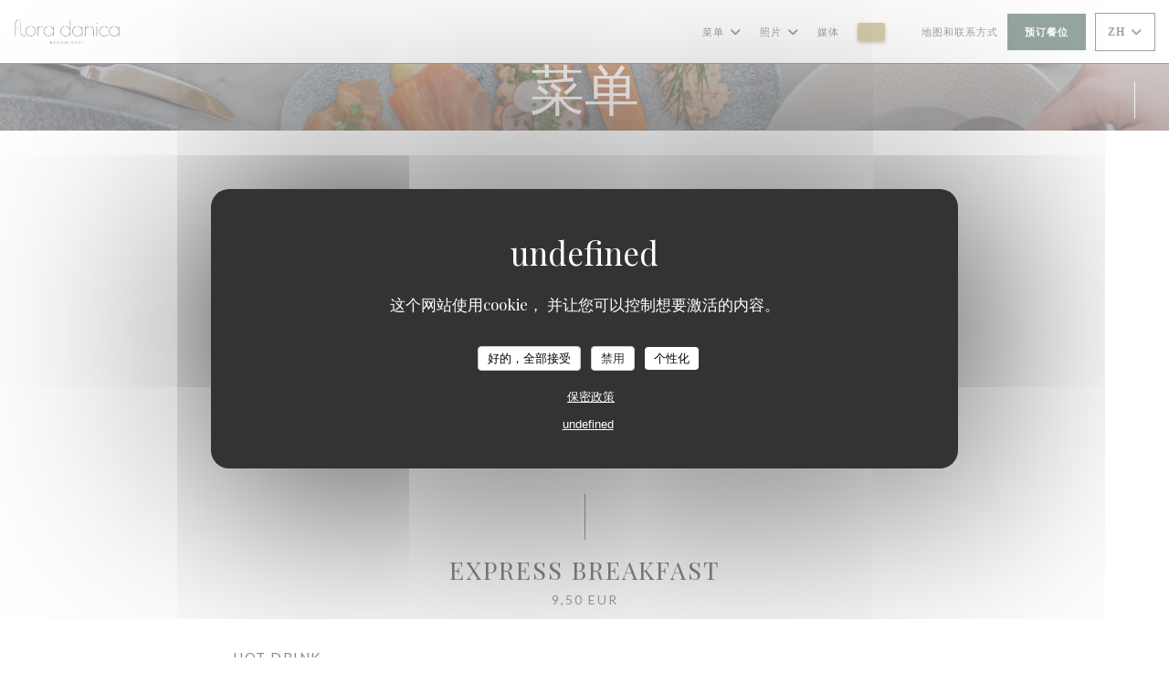

--- FILE ---
content_type: text/html; charset=UTF-8
request_url: https://www.floradanica.fr/zh/menus/
body_size: 32060
content:
<!DOCTYPE html>
<!--[if lt IE 7]>      <html class="no-js lt-ie9 lt-ie8 lt-ie7" lang="zh"> <![endif]-->
<!--[if IE 7]>         <html class="no-js lt-ie9 lt-ie8" lang="zh"> <![endif]-->
<!--[if IE 8]>         <html class="no-js lt-ie9" lang="zh"> <![endif]-->
<!--[if gt IE 8]><!--> <html class="no-js" lang="zh"> <!--<![endif]-->

<head>
	<!-- Meta -->
	<meta charset="utf-8">
	<meta http-equiv="X-UA-Compatible" content="IE=edge" />
	<meta name="viewport" content="width=device-width, initial-scale=1">
	<title>菜单</title>

	<!-- Includes -->
	<meta name="description" content="餐馆菜单、烹饪和特色菜..." />



<link rel="canonical" href="https://www.floradanica.fr/zh/menus/" />

<!-- Facebook Like and Google -->
<meta property="og:title" content="菜单 " />
<meta property="og:type" content="website" />
<meta property="og:url" content="http://www.floradanica.fr/zh/menus/" />
<meta property="og:image" content="https://ugc.zenchef.com/7/0/2/6/1/1/5/5/2/1/1/6/1748271713_269/55cfa6ce4e7dbc9c17e6f40362c902b4.website.jpg" />
<meta property="og:site_name" content="Zenchef" />
<meta property="fb:admins" content="685299127" />
<meta property="place:location:latitude" content="48.8729939" />
<meta property="place:location:longitude" content="2.298902" />
<meta property="og:description" content="餐馆菜单、烹饪和特色菜..." />



<script>
	window.restaurantId = 70261;
	window.lang = "zh";
	window.API_URL = "//api.zenchef.com/api/v1/";
</script>

	<link rel="alternate" hreflang="x-default" href="https://www.floradanica.fr/menus/" />
<link rel="alternate" hreflang="zh" href="https://www.floradanica.fr/zh/menus/" />
    <link rel="alternate" hreflang="en" href="https://www.floradanica.fr/en/menus/" />
    <link rel="alternate" hreflang="es" href="https://www.floradanica.fr/es/menus/" />
    <link rel="alternate" hreflang="it" href="https://www.floradanica.fr/it/menu/" />
    <link rel="alternate" hreflang="de" href="https://www.floradanica.fr/de/menus-karte/" />
    <link rel="alternate" hreflang="fr" href="https://www.floradanica.fr/" />
    <link rel="alternate" hreflang="pt" href="https://www.floradanica.fr/pt/menus/" />
    <link rel="alternate" hreflang="ru" href="https://www.floradanica.fr/ru/menus/" />
    <link rel="alternate" hreflang="cs" href="https://www.floradanica.fr/cs/menu/" />
    <link rel="alternate" hreflang="ja" href="https://www.floradanica.fr/ja/menus/" />
    <link rel="alternate" hreflang="nl" href="https://www.floradanica.fr/nl/menus/" />
    <link rel="alternate" hreflang="el" href="https://www.floradanica.fr/el/menus/" />
	<link rel="shortcut icon" href="https://ugc.zenchef.com/7/0/2/6/1/1/5/1/3/7/1/9/1715000780_127/db76f2eaa59ff41e056efea976583bca.thumb.png" />
	<!-- Preconnect to CDNs for faster resource loading -->
	<link rel="preconnect" href="https://cdnjs.cloudflare.com" crossorigin>
	<link rel="preconnect" href="https://fonts.googleapis.com" crossorigin>
	<link rel="preconnect" href="https://fonts.gstatic.com" crossorigin>

	<!-- Google Web Fonts -->
	
	<!-- Critical CSS Inline -->
	<style>
		/* Critical styles for above-the-fold content */
		body {margin: 0;}
        		.container {width: 100%; max-width: 1200px; margin: 0 auto;}
        	</style>

	<!-- Critical CSS -->
	<link rel="stylesheet" href="/css/globals/normalize.css">
	<link rel="stylesheet" href="/css/globals/accessibility.css">
	<link rel="stylesheet" href="/css/globals/17/2e4f40/_default_/_default_/style.css">

	<!-- Non-critical CSS -->
	<link rel="stylesheet" href="//cdnjs.cloudflare.com/ajax/libs/fancybox/3.5.7/jquery.fancybox.min.css" media="print" onload="this.media='all'">
	<link rel="stylesheet" href="/css/globals/backdrop.css" media="print" onload="this.media='all'">
	<link rel="stylesheet" href="/css/globals/shift-away-subtle.css" media="print" onload="this.media='all'">
	<link rel="stylesheet" href="/css/globals/icomoon.css" media="print" onload="this.media='all'">
	<link rel="stylesheet" href="/css/globals/fontawesome.css" media="print" onload="this.media='all'">
					<link rel="stylesheet" href="/css/css_17/base.css" media="print" onload="this.media='all'">	<link rel="stylesheet" href="/css/globals/17/2e4f40/_default_/_default_/nav.css" media="print" onload="this.media='all'">
	<link rel="stylesheet" href="/css/globals/17/2e4f40/_default_/_default_/menus.css" media="print" onload="this.media='all'">
	<link rel="stylesheet" href="/css/css_17/2e4f40/_default_/_default_/main.css?v=23" media="print" onload="this.media='all'">

	<!-- Fallback for browsers without JS -->
	<noscript>
		<link rel="stylesheet" href="//cdnjs.cloudflare.com/ajax/libs/fancybox/3.5.7/jquery.fancybox.min.css">
		<link rel="stylesheet" href="/css/globals/backdrop.css">
		<link rel="stylesheet" href="/css/globals/shift-away-subtle.css">
		<link rel="stylesheet" href="/css/globals/icomoon.css">
		<link rel="stylesheet" href="/css/globals/fontawesome.css">
		<link rel="stylesheet" href="/css/globals/17/2e4f40/_default_/_default_/nav.css">
		<link rel="stylesheet" href="/css/globals/17/2e4f40/_default_/_default_/menus.css">
		<link rel="stylesheet" href="/css/css_17/2e4f40/_default_/_default_/main.css?v=23">
	</noscript>

	<style>
  </style>

  <style>
    li.nav__item.custom-link > a {
	color: #FFFFFF !important;
}
li.nav__item.custom-link > a:hover {
	color: #2e4f40 !important;
}

.custom-link a {
cursor: pointer;
font-size: 12px;
font-weight: 600;
text-transform: uppercase;
letter-spacing: .06em;
padding: 10px 15px;
border: none;
border-radius: 2px;
color: #FFFFFF !important;
background-color: #af9c59;
box-shadow: 0 2px 4px rgb(8 6 6 / 40%);
transition: all 0.2s ease-in-out;
}
.custom-link a:hover {
color: #2e4f40;
background-color: #FFF;
}

@font-face {
    font-family: 'Butler-Black';
    src: url('//s3-eu-west-1.amazonaws.com/userdocs.zenchef.com/Font/Butler-Black.woff') format('woff');
    font-weight: normal;
    font-style: normal;
}

@import url('https://fonts.googleapis.com/css?family=Playfair+Display&display=swap');

.nav, 
.nav.scroll, 
.btn--light:hover:before, 
.btn--light:hover:after {
	background-color: #ffffff;
}

.nav .dropdown-wrap .dropdown {
 	background: #ffffff;
 	border: 1px solid #2E4F40;
 }

.nav {
 	border-bottom: 1px solid #2E4F40;
 }

.burger-button__item,
.burger-button__item.show:before,
.burger-button__item.show:after {
    background-color: #2E4F40;
}

.nav .homelink img {
	max-height: 35px;
}

.nav .nav__item a {
	font-size: 11px;
}

.nav .dropdown-wrap .dropdown a:hover {
    color: #ffffff !important;
    background-color: #2E4F40;
}

.nav .dropdown-wrap .dropdown li {
 	border-bottom: 1px solid #2E4F40;
 }

.nav .dropdown-wrap .dropdown a{
 	color: #2E4F40
 }

.home-logo {
	max-width: 320px;
    max-height: 320px;
    background-color: #ffffff73;
    border-radius: 5px;
    padding-top: 10px;
    padding-bottom: 10px;
    padding-left: 10px;
    padding-right: 10px;

}

.btn--std:hover {
	border: 1px solid #2E4F40;
	color: #2E4F40;
}

.nav .drodown-wrap--lang {
	border: 1px solid #2E4F40;
}

.section-intro h1, 
.section-intro h2, 
.section-intro .right .intro-title, 
.home-content h2,  
.day-title, 
.section-footer-block h3, 
.section-footer-block a, 
.page-header__title, 
.menu-title, 
.section-intro-base h1, 
h2.press-title, 
.contact-item h1.contact-title, 
h2.contact-title, 
.contact-item p, 
.contact__form, 
.burger-menu .burger-menu__items li {
	font-family: 'Butler-Black' !important;
}

.home__descr, 
.about-content .left, 
.hours, 
.nav .nav__item a,
.btn--light,
.category-title, 
.subcategory-title, 
.mnu-pricelist-itemTitle span, 
.price, 
.press-item, 
.weight, 
.mnu-description-small, 
.subcategory-description, 
.category-description, 
.note, 
.nav .btn,  
.s-works, 
.nav .drodown-wrap--lang span, .nav .dropdown-wrap .dropdown a, 
.about-content .right {
	font-family: 'Playfair', serif;
}

.section-intro h1, 
.section-intro h2, 
.section-intro .right .intro-title, 
.nav .nav__item a, 
.nav .drodown-wrap--lang span, .nav .dropdown-wrap .dropdown a, 
.btn--light, 
.day-title, 
.menu-title, 
.category-title, 
.subcategory-title, 
.mnu-description-small, 
.section-intro-base h1 {
	color: #2E4F40 !important;
}

.mnu-pricelist-itemTitle::after {
	background-image: radial-gradient(circle closest-side, #2E4F40 99%, transparent 1%);
}

.section-colored-light, .s-works {
	padding-top: 4rem;
}

.press-img,
.events-img {
    border: 0;
}

.current-page-custom .narrow .btn {
	background: #2E4F40;
}

.lang:not(.lang-fr):not(.lang-en) {
	display: none !important;  </style>

	<!-- Widget URL -->
	<script>
		var hasNewBookingWidget = 1;
	</script>
</head>

<body id="top" class="current-page-menus">
	<a href="#main-content" class="skip-link sr-only-focusable">跳转到主要内容</a>

<!-- •••••••••••••••••••••••••••
  Header
••••••••••••••••••••••••••••• -->


	<nav class="nav  s-header" role="navigation" aria-label="主导航">
	<div class="homelink">
			<a href="/zh/" title="主页 FLORA DANICA">	
			<img class="logo" src="https://ugc.zenchef.com/7/0/2/6/1/1/5/1/3/7/1/9/1715000780_127/db76f2eaa59ff41e056efea976583bca.png" alt="Logo FLORA DANICA"/>
		</a>
	</div>
	<div class="nav-items-wrap header-nav">
		<ul class="nav__items">
	<!-- Menu -->
			<li class="nav__item dropdown-wrap nav__item--menus">
			<a title="菜单" href="/zh/menus/">菜单 <i class="fa fa-angle-down"></i></a>
			<ul class="dropdown">
									<li>
						<a href="/zh/menus/#menu-451260">Breakfast</a>
					</li>
									<li>
						<a href="/zh/menus/#menu-458937">Flora's Brunch</a>
					</li>
									<li>
						<a href="/zh/menus/#menu-450826">Restaurant Menu</a>
					</li>
									<li>
						<a href="/zh/menus/#menu-463409">Café's Menus</a>
					</li>
							</ul>
		</li>
	
	<!-- Gallery -->
			<li class="nav__item dropdown-wrap nav__item--gallery">
			<a title="照片" href="/zh/photos/">照片 <i class="fa fa-angle-down"></i></a>
			<ul class="dropdown">
									<li>
						<a href="/zh/photos/#notre-brunch"> Notre brunch</a>
					</li>
									<li>
						<a href="/zh/photos/#le-flora-danica"> Le Flora Danica</a>
					</li>
									<li>
						<a href="/zh/photos/#nos-terrasses"> Nos terrasses</a>
					</li>
									<li>
						<a href="/zh/photos/#la-butik"> La Butik</a>
					</li>
									<li>
						<a href="/zh/photos/#bar-cocktails"> Bar & cocktails</a>
					</li>
				
							</ul>
		</li>
	
	
	<!-- Reviews -->
	
	<!-- Events -->
	
	<!-- Press -->
			<li class="nav__item nav__item--press">
			<a title="媒体" href="/zh/about-us/">媒体</a>
		</li>
	
	<!-- Restaurants -->
	
	<!-- Custom page -->
				
	<!-- Custom link -->
			<li class="nav__item custom-link">
			<a rel="nofollow" href="https://floradanica.bonkdo.com/fr/" rel="noreferer,noopener" target="_blank">
								<span class="sr-only"> ((在新窗口中打开))</span>
			</a>
		</li>
	
	<!-- Custom button -->
			<li class="nav__item custom-btn">
			<a href="https://evenement.groupe-bertrand.com/lieux/flora-danica/" target="_blank" rel="noreferer,noopener,nofollow">
								<span class="sr-only"> ((在新窗口中打开))</span>
			</a>
		</li>
	
	<!-- Contact -->
	<li class="nav__item nav__item--contact">
		<a title="地图和联系方式" href="/zh/address-contact/">地图和联系方式</a>
	</li>

	<!-- Language -->
	
	<!-- Buttons -->
	</ul>

		<div class="nav__buttons">
			<!-- Buttons -->
			<div class="buttons-wrap-header">
							<a
			class="btn btn--std btn--booking iframe--widget"
            data-zc-action="open">
						预订餐位					</a>
	
				</div>

			<!-- Language -->
			<div class="dropdown-wrap drodown-wrap--lang btn btn--white">
	<span>
				ZH		<i class="fa fa-angle-down"></i>
	</span>
	<ul class="dropdown">
					<li class="lang lang-en">
				<a href="/en/menus/">
					<img src="/img/flags/topbar-en.png" class="flag flag-en" alt="en" width="16" height="11">					EN				</a>
			</li>
					<li class="lang lang-es">
				<a href="/es/menus/">
					<img src="/img/flags/topbar-es.png" class="flag flag-es" alt="es" width="16" height="11">					ES				</a>
			</li>
					<li class="lang lang-it">
				<a href="/it/menu/">
					<img src="/img/flags/topbar-it.png" class="flag flag-it" alt="it" width="16" height="11">					IT				</a>
			</li>
					<li class="lang lang-de">
				<a href="/de/menus-karte/">
					<img src="/img/flags/topbar-de.png" class="flag flag-de" alt="de" width="16" height="11">					DE				</a>
			</li>
					<li class="lang lang-fr">
				<a href="/menus-carte/">
					<img src="/img/flags/topbar-fr.png" class="flag flag-fr" alt="fr" width="16" height="11">					FR				</a>
			</li>
					<li class="lang lang-pt">
				<a href="/pt/menus/">
					<img src="/img/flags/topbar-pt.png" class="flag flag-pt" alt="pt" width="16" height="11">					PT				</a>
			</li>
					<li class="lang lang-ru">
				<a href="/ru/menus/">
					<img src="/img/flags/topbar-ru.png" class="flag flag-ru" alt="ru" width="16" height="11">					RU				</a>
			</li>
					<li class="lang lang-cs">
				<a href="/cs/menu/">
					<img src="/img/flags/topbar-cs.png" class="flag flag-cs" alt="cs" width="16" height="11">					CS				</a>
			</li>
					<li class="lang lang-ja">
				<a href="/ja/menus/">
					<img src="/img/flags/topbar-ja.png" class="flag flag-ja" alt="ja" width="16" height="11">					JA				</a>
			</li>
					<li class="lang lang-nl">
				<a href="/nl/menus/">
					<img src="/img/flags/topbar-nl.png" class="flag flag-nl" alt="nl" width="16" height="11">					NL				</a>
			</li>
					<li class="lang lang-el">
				<a href="/el/menus/">
					<img src="/img/flags/topbar-el.png" class="flag flag-el" alt="el" width="16" height="11">					EL				</a>
			</li>
			</ul>
</div>

			<!-- Toggle Menu -->
			<div class="burger-button" onclick="display_burger_menu()" role="button" tabindex="0" aria-label="打开/关闭菜单" aria-expanded="false" aria-controls="burger-menu">
				<span class="burger-button__item"></span>
				<span class="burger-button__item"></span>
				<span class="burger-button__item"></span>
			</div>
		</div>
	</div>
</nav>

<!-- Burger Menu -->
<div class="burger-menu " id="burger-menu" role="dialog" aria-modal="true" aria-label="主导航">
	<div class="burger-menu-items-wrap">
		<ul class="burger-menu__items">
			<!-- Menu -->
							<li class="burger-menu__item burger-menu__item--menus dropdown-wrap">
					<span>
						<a class="burger-menu__dropdown-link" title="菜单" href="/zh/menus/">菜单</a>
						<i class="fa fa-angle-down" onclick="display_burger_dropdown(this)" role="button" tabindex="0" aria-label="展开子菜单" aria-expanded="false"></i>
					</span>
					<ul class="dropdown">
													<li>
								<a onclick="remove_burger_menu()" href="/zh/menus/#menu-451260">Breakfast</a>
							</li>
													<li>
								<a onclick="remove_burger_menu()" href="/zh/menus/#menu-458937">Flora's Brunch</a>
							</li>
													<li>
								<a onclick="remove_burger_menu()" href="/zh/menus/#menu-450826">Restaurant Menu</a>
							</li>
													<li>
								<a onclick="remove_burger_menu()" href="/zh/menus/#menu-463409">Café's Menus</a>
							</li>
											</ul>
				</li>
			
			<!-- Gallery -->
							<li class="burger-menu__item burger-menu__item--gallery dropdown-wrap">
					<span>
						<a class="burger-menu__dropdown-link" title="照片" href="/zh/photos/">照片</a>
						<i class="fa fa-angle-down" onclick="display_burger_dropdown(this)" role="button" tabindex="0" aria-label="展开子菜单" aria-expanded="false"></i>
					</span>
					<ul class="dropdown">
													<li>
								<a onclick="remove_burger_menu()" href="/zh/photos/#notre-brunch"> Notre brunch</a>
							</li>
													<li>
								<a onclick="remove_burger_menu()" href="/zh/photos/#le-flora-danica"> Le Flora Danica</a>
							</li>
													<li>
								<a onclick="remove_burger_menu()" href="/zh/photos/#nos-terrasses"> Nos terrasses</a>
							</li>
													<li>
								<a onclick="remove_burger_menu()" href="/zh/photos/#la-butik"> La Butik</a>
							</li>
													<li>
								<a onclick="remove_burger_menu()" href="/zh/photos/#bar-cocktails"> Bar & cocktails</a>
							</li>
						
											</ul>
				</li>
				
			
			<!-- Reviews -->
			
			<!-- Events -->
			
			<!-- Press -->
							<li class="burger-menu__item burger-menu__item--press">
					<a title="媒体" href="/zh/about-us/">媒体</a>
				</li>
			
			<!-- Restaurants -->
			
			<!-- Custom page -->
										
			<!-- Custom link -->
							<li class="burger-menu__item custom-link">
					<a rel="nofollow" href="https://floradanica.bonkdo.com/fr/" rel="noreferer,noopener" target="_blank">
												<span class="sr-only"> ((在新窗口中打开))</span>
					</a>
				</li>
			
			<!-- Custom button -->
							<li class="burger-menu__item custom-btn">
					<a href="https://evenement.groupe-bertrand.com/lieux/flora-danica/" rel="noreferer,noopener" target="_blank" rel="nofollow">
												<span class="sr-only"> ((在新窗口中打开))</span>
					</a>
				</li>
			
			<!-- Contact -->
			<li class="burger-menu__item burger-menu__item--contact">
				<a title="地图和联系方式" href="/zh/address-contact/">地图和联系方式</a>
			</li>
		</ul>

		<!-- Buttons -->
		<div class="buttons-wrap-header">
						<a
			class="btn btn--std btn--booking iframe--widget"
            data-zc-action="open">
						预订餐位					</a>
	
			</div>

		<!-- Language -->
		<ul class="language-list">
			<li class="lang lang-en">
					<a class="btn-circle btn--small btn--ghost" href="/en/menus/">
				EN			</a>
				</li>
			<li class="lang lang-es">
					<a class="btn-circle btn--small btn--ghost" href="/es/menus/">
				ES			</a>
				</li>
			<li class="lang lang-it">
					<a class="btn-circle btn--small btn--ghost" href="/it/menu/">
				IT			</a>
				</li>
			<li class="lang lang-de">
					<a class="btn-circle btn--small btn--ghost" href="/de/menus-karte/">
				DE			</a>
				</li>
			<li class="lang lang-fr">
					<a class="btn-circle btn--small btn--ghost" href="/menus-carte/">
				FR			</a>
				</li>
			<li class="lang lang-pt">
					<a class="btn-circle btn--small btn--ghost" href="/pt/menus/">
				PT			</a>
				</li>
			<li class="lang lang-ru">
					<a class="btn-circle btn--small btn--ghost" href="/ru/menus/">
				RU			</a>
				</li>
			<li class="lang lang-cs">
					<a class="btn-circle btn--small btn--ghost" href="/cs/menu/">
				CS			</a>
				</li>
			<li class="lang lang-ja">
					<a class="btn-circle btn--small btn--ghost" href="/ja/menus/">
				JA			</a>
				</li>
			<li class="lang lang-nl">
					<a class="btn-circle btn--small btn--ghost" href="/nl/menus/">
				NL			</a>
				</li>
			<li class="lang lang-el">
					<a class="btn-circle btn--small btn--ghost" href="/el/menus/">
				EL			</a>
				</li>
	</ul>

		<!-- Social media -->
			<ul class="social-media-wrap">
					<li class="separator-tiny" >
				<a class="btn-circle btn--ghost" href="https://www.facebook.com/RestaurantFloraDanica/?fref=ts" rel="noreferer,noopener" target="_blank" title="Facebook">
					<i class="fab fa-facebook" aria-hidden="true"></i>
					<span class="sr-only">Facebook ((在新窗口中打开))</span>
				</a>
			</li>
		
		
					<li class="separator-tiny" >
				<a class="btn-circle btn--ghost" href="https://www.instagram.com/flora_danica/" rel="noreferer,noopener" target="_blank" title="Instagram">
					<i class="fab fa-instagram" aria-hidden="true"></i>
					<span class="sr-only">Instagram ((在新窗口中打开))</span>
				</a>
			</li>
			</ul>
	</div>
</div>
<div class="page-header page-header--single page-hero" style="background-image:url(https://www.floradanica.fr/i/flora-danica/7/0/2/6/1/1/5/1/3/7/1/9/1714118253_125/7bce0a9193ac6984525e63e0aa608a14.small_original.jpg)">
	<div class="row page-header__content narrow">
		<article class="col-full">
			<h1 class="page-header__title">菜单</h1>
		</article>
	</div>
	
	<!-- Social media -->
		<ul class="social-media-wrap">
					<li class="separator-tiny" >
				<a class="btn-circle btn--ghost" href="https://www.facebook.com/RestaurantFloraDanica/?fref=ts" rel="noreferer,noopener" target="_blank" title="Facebook">
					<i class="fab fa-facebook" aria-hidden="true"></i>
					<span class="sr-only">Facebook ((在新窗口中打开))</span>
				</a>
			</li>
		
		
					<li class="separator-tiny" >
				<a class="btn-circle btn--ghost" href="https://www.instagram.com/flora_danica/" rel="noreferer,noopener" target="_blank" title="Instagram">
					<i class="fab fa-instagram" aria-hidden="true"></i>
					<span class="sr-only">Instagram ((在新窗口中打开))</span>
				</a>
			</li>
			</ul>
	
	<!-- <a href="#works" class="scroll-down scroll-link smoothscroll"></a> -->
</div>
<section id="works" class="s--menus target-section">
	<div class="menu-nav scroll-gradient-horizontal reveal ">
	<div class="menu-nav__items reveal-1">
		<div class="space"></div>
					<a class="menu-nav__item anchor-trigger" data-anchor="menu-451260" href="#menu-451260">Breakfast</a>
					<a class="menu-nav__item anchor-trigger" data-anchor="menu-458937" href="#menu-458937">Flora's Brunch</a>
					<a class="menu-nav__item anchor-trigger" data-anchor="menu-450826" href="#menu-450826">Restaurant Menu</a>
					<a class="menu-nav__item anchor-trigger" data-anchor="menu-463409" href="#menu-463409">Café's Menus</a>
				<div class="space"></div>
	</div>
</div>	<!-- MENU #451260-->
<div class="menu-wrap  reveal-2" id="menu-451260">
	<!-- Title & description -->
	<div class="menu-title-wrap">
				<!-- Menu's title -->
		<h2 class="menu__title">Breakfast</h2>

		
		<!-- Menu's description -->
		
		<!-- Menu's price -->
		
				<div class="divider-custom"></div>
					</div>

		<!-- Category -->
	<div class="menu-category" id="cat-253779">
				<div class="menu-category-title-wrap">
			<h3 class="menu-category__title">EXPRESS BREAKFAST</h3>

					</div>

				<span class="menu-category__price">9,50 EUR</span>
					</div>

	<!-- Dishes -->
	<div class="dishes-wrap">
		
<div id="dish-1146198" class="dish-no-image">
	<!-- Display photo -->
	
	<!-- Dish's title -->
	<div class="dish-title-wrap">
		<h4 class="dish__title">
			<span>			Hot drink			</span>		</h4>

				<p class="dish__descr">Organic Massaya Expresso, Americano or white coffee (any other hot drink +1.50-)</p>
		
		<!-- Dish's allergens -->
			</div>

	<!-- Dish's price -->
	</div>

<div id="dish-1146199" class="dish-no-image">
	<!-- Display photo -->
	
	<!-- Dish's title -->
	<div class="dish-title-wrap">
		<h4 class="dish__title">
			<span>			Pressed orange juice			</span>		</h4>

		
		<!-- Dish's allergens -->
			</div>

	<!-- Dish's price -->
	</div>

<div id="dish-1146200" class="dish-no-image">
	<!-- Display photo -->
	
	<!-- Dish's title -->
	<div class="dish-title-wrap">
		<h4 class="dish__title">
			<span>			Three mini pastries			</span>		</h4>

		
		<!-- Dish's allergens -->
			</div>

	<!-- Dish's price -->
	</div>

		<!-- Subcategory -->
			</div>
		<!-- Category -->
	<div class="menu-category" id="cat-253780">
				<div class="menu-category-title-wrap">
			<h3 class="menu-category__title">FLORA BREAKFAST</h3>

					</div>

				<span class="menu-category__price">18,00 EUR</span>
					</div>

	<!-- Dishes -->
	<div class="dishes-wrap">
		
<div id="dish-1146201" class="dish-no-image">
	<!-- Display photo -->
	
	<!-- Dish's title -->
	<div class="dish-title-wrap">
		<h4 class="dish__title">
			<span>			Hot drink			</span>		</h4>

				<p class="dish__descr">Organic Massaya Expresso, tea or hot chocolate</p>
		
		<!-- Dish's allergens -->
			</div>

	<!-- Dish's price -->
	</div>

<div id="dish-1146202" class="dish-no-image">
	<!-- Display photo -->
	
	<!-- Dish's title -->
	<div class="dish-title-wrap">
		<h4 class="dish__title">
			<span>			Pressed orange juice			</span>		</h4>

		
		<!-- Dish's allergens -->
			</div>

	<!-- Dish's price -->
	</div>

<div id="dish-1146203" class="dish-no-image">
	<!-- Display photo -->
	
	<!-- Dish's title -->
	<div class="dish-title-wrap">
		<h4 class="dish__title">
			<span>			Three mini pastries			</span>		</h4>

		
		<!-- Dish's allergens -->
			</div>

	<!-- Dish's price -->
	</div>

<div id="dish-1146204" class="dish-no-image">
	<!-- Display photo -->
	
	<!-- Dish's title -->
	<div class="dish-title-wrap">
		<h4 class="dish__title">
			<span>			Fried or scrambled eggs			</span>		</h4>

				<p class="dish__descr">plain or bacon or smoked salmon (+2.5)</p>
		
		<!-- Dish's allergens -->
			</div>

	<!-- Dish's price -->
	</div>

<div id="dish-1146205" class="dish-no-image">
	<!-- Display photo -->
	
	<!-- Dish's title -->
	<div class="dish-title-wrap">
		<h4 class="dish__title">
			<span>			Fruits salad			</span>		</h4>

		
		<!-- Dish's allergens -->
			</div>

	<!-- Dish's price -->
	</div>

		<!-- Subcategory -->
			</div>
		<!-- Category -->
	<div class="menu-category" id="cat-253781">
				<div class="menu-category-title-wrap">
			<h3 class="menu-category__title">OUR MENU</h3>

					</div>

					</div>

	<!-- Dishes -->
	<div class="dishes-wrap">
		
<div id="dish-1146237" class="dish-no-image">
	<!-- Display photo -->
	
	<!-- Dish's title -->
	<div class="dish-title-wrap">
		<h4 class="dish__title">
			<span>			Assortment of mini pastries			</span>		</h4>

		
		<!-- Dish's allergens -->
			</div>

	<!-- Dish's price -->
		<div class="dish-price-wrap">
		<div class="three-dishes-wrap">
			<div class="dish-quant">
				<span class="dish__price">4,00 EUR</span>
				<span class="dish__weight"></span>
			</div>

			
					</div>

			</div>
	</div>

<div id="dish-1146238" class="dish-no-image">
	<!-- Display photo -->
	
	<!-- Dish's title -->
	<div class="dish-title-wrap">
		<h4 class="dish__title">
			<span>			Baguette bread			</span>		</h4>

				<p class="dish__descr">butter / jam</p>
		
		<!-- Dish's allergens -->
			</div>

	<!-- Dish's price -->
		<div class="dish-price-wrap">
		<div class="three-dishes-wrap">
			<div class="dish-quant">
				<span class="dish__price">5,00 EUR</span>
				<span class="dish__weight"></span>
			</div>

			
					</div>

			</div>
	</div>

<div id="dish-1146239" class="dish-no-image">
	<!-- Display photo -->
	
	<!-- Dish's title -->
	<div class="dish-title-wrap">
		<h4 class="dish__title">
			<span>			Frédéric Lalos rye bread			</span>		</h4>

				<p class="dish__descr">butter / jam</p>
		
		<!-- Dish's allergens -->
			</div>

	<!-- Dish's price -->
		<div class="dish-price-wrap">
		<div class="three-dishes-wrap">
			<div class="dish-quant">
				<span class="dish__price">6,50 EUR</span>
				<span class="dish__weight"></span>
			</div>

			
					</div>

			</div>
	</div>

<div id="dish-1146240" class="dish-no-image">
	<!-- Display photo -->
	
	<!-- Dish's title -->
	<div class="dish-title-wrap">
		<h4 class="dish__title">
			<span>			Fried or scrambled eggs			</span>		</h4>

				<p class="dish__descr">plain</p>
		
		<!-- Dish's allergens -->
			</div>

	<!-- Dish's price -->
		<div class="dish-price-wrap">
		<div class="three-dishes-wrap">
			<div class="dish-quant">
				<span class="dish__price">8,00 EUR</span>
				<span class="dish__weight"></span>
			</div>

			
					</div>

			</div>
	</div>

<div id="dish-1146242" class="dish-no-image">
	<!-- Display photo -->
	
	<!-- Dish's title -->
	<div class="dish-title-wrap">
		<h4 class="dish__title">
			<span>			Fried or scrambled eggs			</span>		</h4>

				<p class="dish__descr">bacon</p>
		
		<!-- Dish's allergens -->
			</div>

	<!-- Dish's price -->
		<div class="dish-price-wrap">
		<div class="three-dishes-wrap">
			<div class="dish-quant">
				<span class="dish__price">9,00 EUR</span>
				<span class="dish__weight"></span>
			</div>

			
					</div>

			</div>
	</div>

<div id="dish-1146243" class="dish-no-image">
	<!-- Display photo -->
	
	<!-- Dish's title -->
	<div class="dish-title-wrap">
		<h4 class="dish__title">
			<span>			Fried or scrambled eggs			</span>		</h4>

				<p class="dish__descr">smoked salmon</p>
		
		<!-- Dish's allergens -->
			</div>

	<!-- Dish's price -->
		<div class="dish-price-wrap">
		<div class="three-dishes-wrap">
			<div class="dish-quant">
				<span class="dish__price">11,00 EUR</span>
				<span class="dish__weight"></span>
			</div>

			
					</div>

			</div>
	</div>

<div id="dish-1146244" class="dish-no-image">
	<!-- Display photo -->
	
	<!-- Dish's title -->
	<div class="dish-title-wrap">
		<h4 class="dish__title">
			<span>			Omelette			</span>		</h4>

				<p class="dish__descr">plain</p>
		
		<!-- Dish's allergens -->
			</div>

	<!-- Dish's price -->
		<div class="dish-price-wrap">
		<div class="three-dishes-wrap">
			<div class="dish-quant">
				<span class="dish__price">11,00 EUR</span>
				<span class="dish__weight"></span>
			</div>

			
					</div>

			</div>
	</div>

<div id="dish-1146245" class="dish-no-image">
	<!-- Display photo -->
	
	<!-- Dish's title -->
	<div class="dish-title-wrap">
		<h4 class="dish__title">
			<span>			Omelette			</span>		</h4>

				<p class="dish__descr">cheese</p>
		
		<!-- Dish's allergens -->
			</div>

	<!-- Dish's price -->
		<div class="dish-price-wrap">
		<div class="three-dishes-wrap">
			<div class="dish-quant">
				<span class="dish__price">13,00 EUR</span>
				<span class="dish__weight"></span>
			</div>

			
					</div>

			</div>
	</div>

<div id="dish-1146246" class="dish-no-image">
	<!-- Display photo -->
	
	<!-- Dish's title -->
	<div class="dish-title-wrap">
		<h4 class="dish__title">
			<span>			Benedict eggs			</span>		</h4>

				<p class="dish__descr">smoked salmon / Hollandaise sauce / capers</p>
		
		<!-- Dish's allergens -->
			</div>

	<!-- Dish's price -->
		<div class="dish-price-wrap">
		<div class="three-dishes-wrap">
			<div class="dish-quant">
				<span class="dish__price">14,00 EUR</span>
				<span class="dish__weight"></span>
			</div>

			
					</div>

			</div>
	</div>

<div id="dish-1146247" class="dish-no-image">
	<!-- Display photo -->
	
	<!-- Dish's title -->
	<div class="dish-title-wrap">
		<h4 class="dish__title">
			<span>			Avocado toast			</span>		</h4>

				<p class="dish__descr">Frédéric Lalos’ rye bread / avocado cream / quail eggs
<br>
Add smoked salmon : +3€</p>
		
		<!-- Dish's allergens -->
			</div>

	<!-- Dish's price -->
		<div class="dish-price-wrap">
		<div class="three-dishes-wrap">
			<div class="dish-quant">
				<span class="dish__price">17,50 EUR</span>
				<span class="dish__weight"></span>
			</div>

			
					</div>

			</div>
	</div>

<div id="dish-1146248" class="dish-no-image">
	<!-- Display photo -->
	
	<!-- Dish's title -->
	<div class="dish-title-wrap">
		<h4 class="dish__title">
			<span>			Fruits salad			</span>		</h4>

		
		<!-- Dish's allergens -->
			</div>

	<!-- Dish's price -->
		<div class="dish-price-wrap">
		<div class="three-dishes-wrap">
			<div class="dish-quant">
				<span class="dish__price">6,50 EUR</span>
				<span class="dish__weight"></span>
			</div>

			
					</div>

			</div>
	</div>

<div id="dish-1342747" class="dish-no-image">
	<!-- Display photo -->
	
	<!-- Dish's title -->
	<div class="dish-title-wrap">
		<h4 class="dish__title">
			<span>			Crêpes			</span>		</h4>

				<p class="dish__descr">sugar or jam or chocolate or whipped cream</p>
		
		<!-- Dish's allergens -->
			</div>

	<!-- Dish's price -->
		<div class="dish-price-wrap">
		<div class="three-dishes-wrap">
			<div class="dish-quant">
				<span class="dish__price">8,50 EUR</span>
				<span class="dish__weight"></span>
			</div>

			
					</div>

			</div>
	</div>

<div id="dish-1146249" class="dish-no-image">
	<!-- Display photo -->
	
	<!-- Dish's title -->
	<div class="dish-title-wrap">
		<h4 class="dish__title">
			<span>			Muesli			</span>		</h4>

				<p class="dish__descr">cottage cheese / stewed apples</p>
		
		<!-- Dish's allergens -->
			</div>

	<!-- Dish's price -->
		<div class="dish-price-wrap">
		<div class="three-dishes-wrap">
			<div class="dish-quant">
				<span class="dish__price">8,50 EUR</span>
				<span class="dish__weight"></span>
			</div>

			
					</div>

			</div>
	</div>

<div id="dish-1383728" class="dish-no-image">
	<!-- Display photo -->
	
	<!-- Dish's title -->
	<div class="dish-title-wrap">
		<h4 class="dish__title">
			<span>			Granola bowl			</span>		</h4>

				<p class="dish__descr">skyr yogurt / dark chocolate / peanut butter / goji berries</p>
		
		<!-- Dish's allergens -->
			</div>

	<!-- Dish's price -->
		<div class="dish-price-wrap">
		<div class="three-dishes-wrap">
			<div class="dish-quant">
				<span class="dish__price">12,50 EUR</span>
				<span class="dish__weight"></span>
			</div>

			
					</div>

			</div>
	</div>

<div id="dish-1383729" class="dish-no-image">
	<!-- Display photo -->
	
	<!-- Dish's title -->
	<div class="dish-title-wrap">
		<h4 class="dish__title">
			<span>			Granola bowl with fruits			</span>		</h4>

				<p class="dish__descr">skyr yogurt / chia seeds / kiwi / pomegranate</p>
		
		<!-- Dish's allergens -->
			</div>

	<!-- Dish's price -->
		<div class="dish-price-wrap">
		<div class="three-dishes-wrap">
			<div class="dish-quant">
				<span class="dish__price">12,50 EUR</span>
				<span class="dish__weight"></span>
			</div>

			
					</div>

			</div>
	</div>

<div id="dish-1146250" class="dish-no-image">
	<!-- Display photo -->
	
	<!-- Dish's title -->
	<div class="dish-title-wrap">
		<h4 class="dish__title">
			<span>			French toast-style brioche			</span>		</h4>

				<p class="dish__descr">maple syrup</p>
		
		<!-- Dish's allergens -->
			</div>

	<!-- Dish's price -->
		<div class="dish-price-wrap">
		<div class="three-dishes-wrap">
			<div class="dish-quant">
				<span class="dish__price">10,50 EUR</span>
				<span class="dish__weight"></span>
			</div>

			
					</div>

			</div>
	</div>

		<!-- Subcategory -->
			</div>
		<!-- Category -->
	<div class="menu-category" id="cat-253782">
				<div class="menu-category-title-wrap">
			<h3 class="menu-category__title">HOT DRINKS</h3>

					</div>

					</div>

	<!-- Dishes -->
	<div class="dishes-wrap">
		
<div id="dish-1146252" class="dish-no-image">
	<!-- Display photo -->
	
	<!-- Dish's title -->
	<div class="dish-title-wrap">
		<h4 class="dish__title">
			<span>			Organic Massaya expresso			</span>		</h4>

		
		<!-- Dish's allergens -->
			</div>

	<!-- Dish's price -->
		<div class="dish-price-wrap">
		<div class="three-dishes-wrap">
			<div class="dish-quant">
				<span class="dish__price">4,50 EUR</span>
				<span class="dish__weight"></span>
			</div>

			
					</div>

			</div>
	</div>

<div id="dish-1383730" class="dish-no-image">
	<!-- Display photo -->
	
	<!-- Dish's title -->
	<div class="dish-title-wrap">
		<h4 class="dish__title">
			<span>			Decaffeinated, American coffee			</span>		</h4>

		
		<!-- Dish's allergens -->
			</div>

	<!-- Dish's price -->
		<div class="dish-price-wrap">
		<div class="three-dishes-wrap">
			<div class="dish-quant">
				<span class="dish__price">4,90 EUR</span>
				<span class="dish__weight"></span>
			</div>

			
					</div>

			</div>
	</div>

<div id="dish-1146253" class="dish-no-image">
	<!-- Display photo -->
	
	<!-- Dish's title -->
	<div class="dish-title-wrap">
		<h4 class="dish__title">
			<span>			Organic Massaya double expresso			</span>		</h4>

		
		<!-- Dish's allergens -->
			</div>

	<!-- Dish's price -->
		<div class="dish-price-wrap">
		<div class="three-dishes-wrap">
			<div class="dish-quant">
				<span class="dish__price">5,80 EUR</span>
				<span class="dish__weight"></span>
			</div>

			
					</div>

			</div>
	</div>

<div id="dish-1146254" class="dish-no-image">
	<!-- Display photo -->
	
	<!-- Dish's title -->
	<div class="dish-title-wrap">
		<h4 class="dish__title">
			<span>			White coffee, Latte, Cappuccino			</span>		</h4>

		
		<!-- Dish's allergens -->
			</div>

	<!-- Dish's price -->
		<div class="dish-price-wrap">
		<div class="three-dishes-wrap">
			<div class="dish-quant">
				<span class="dish__price">6,30 EUR</span>
				<span class="dish__weight"></span>
			</div>

			
					</div>

			</div>
	</div>

<div id="dish-1146255" class="dish-no-image">
	<!-- Display photo -->
	
	<!-- Dish's title -->
	<div class="dish-title-wrap">
		<h4 class="dish__title">
			<span>			Hot chocolate			</span>		</h4>

		
		<!-- Dish's allergens -->
			</div>

	<!-- Dish's price -->
		<div class="dish-price-wrap">
		<div class="three-dishes-wrap">
			<div class="dish-quant">
				<span class="dish__price">6,90 EUR</span>
				<span class="dish__weight"></span>
			</div>

			
					</div>

			</div>
	</div>

<div id="dish-1383741" class="dish-no-image">
	<!-- Display photo -->
	
	<!-- Dish's title -->
	<div class="dish-title-wrap">
		<h4 class="dish__title">
			<span>			Vienna coffee			</span>		</h4>

		
		<!-- Dish's allergens -->
			</div>

	<!-- Dish's price -->
		<div class="dish-price-wrap">
		<div class="three-dishes-wrap">
			<div class="dish-quant">
				<span class="dish__price">7,50 EUR</span>
				<span class="dish__weight"></span>
			</div>

			
					</div>

			</div>
	</div>

<div id="dish-1146256" class="dish-no-image">
	<!-- Display photo -->
	
	<!-- Dish's title -->
	<div class="dish-title-wrap">
		<h4 class="dish__title">
			<span>			Vienna chocolate			</span>		</h4>

		
		<!-- Dish's allergens -->
			</div>

	<!-- Dish's price -->
		<div class="dish-price-wrap">
		<div class="three-dishes-wrap">
			<div class="dish-quant">
				<span class="dish__price">8,50 EUR</span>
				<span class="dish__weight"></span>
			</div>

			
					</div>

			</div>
	</div>

<div id="dish-1146257" class="dish-no-image">
	<!-- Display photo -->
	
	<!-- Dish's title -->
	<div class="dish-title-wrap">
		<h4 class="dish__title">
			<span>			Matcha Latte, Chaï Latte, Golden Latte, Ube Latte, Black Latte			</span>		</h4>

		
		<!-- Dish's allergens -->
			</div>

	<!-- Dish's price -->
		<div class="dish-price-wrap">
		<div class="three-dishes-wrap">
			<div class="dish-quant">
				<span class="dish__price">7,50 EUR</span>
				<span class="dish__weight"></span>
			</div>

			
					</div>

			</div>
	</div>

<div id="dish-1146260" class="dish-no-image">
	<!-- Display photo -->
	
	<!-- Dish's title -->
	<div class="dish-title-wrap">
		<h4 class="dish__title">
			<span>			Coffee Latte			</span>		</h4>

				<p class="dish__descr">Cookie / Speculoos / Hazelnut / Almond / Caramel</p>
		
		<!-- Dish's allergens -->
			</div>

	<!-- Dish's price -->
		<div class="dish-price-wrap">
		<div class="three-dishes-wrap">
			<div class="dish-quant">
				<span class="dish__price">7,50 EUR</span>
				<span class="dish__weight"></span>
			</div>

			
					</div>

			</div>
	</div>

<div id="dish-1146261" class="dish-no-image">
	<!-- Display photo -->
	
	<!-- Dish's title -->
	<div class="dish-title-wrap">
		<h4 class="dish__title">
			<span>			Selection of teas and infusions Angelina			</span>		</h4>

				<p class="dish__descr">Breakfast, Earl Grey, Darjeeling, Jasmin Green Tea, Mint Green Tea,
Mont Blanc Tea, Angelina’s blended Tea, Linden and Mint Infusion, Verbena Infusion</p>
		
		<!-- Dish's allergens -->
			</div>

	<!-- Dish's price -->
		<div class="dish-price-wrap">
		<div class="three-dishes-wrap">
			<div class="dish-quant">
				<span class="dish__price">7,00 EUR</span>
				<span class="dish__weight"></span>
			</div>

			
					</div>

			</div>
	</div>

<div id="dish-1146262" class="dish-no-image">
	<!-- Display photo -->
	
	<!-- Dish's title -->
	<div class="dish-title-wrap">
		<h4 class="dish__title">
			<span>			All our drinks can be ordered with oat milk with a supplement of			</span>		</h4>

		
		<!-- Dish's allergens -->
			</div>

	<!-- Dish's price -->
		<div class="dish-price-wrap">
		<div class="three-dishes-wrap">
			<div class="dish-quant">
				<span class="dish__price">1,50 EUR</span>
				<span class="dish__weight"></span>
			</div>

			
					</div>

			</div>
	</div>

		<!-- Subcategory -->
			</div>
		<!-- Category -->
	<div class="menu-category" id="cat-253783">
				<div class="menu-category-title-wrap">
			<h3 class="menu-category__title">FRUIT JUICES</h3>

					</div>

					</div>

	<!-- Dishes -->
	<div class="dishes-wrap">
		
<div id="dish-1146263" class="dish-no-image">
	<!-- Display photo -->
	
	<!-- Dish's title -->
	<div class="dish-title-wrap">
		<h4 class="dish__title">
			<span>			Organic Danish fruits juice AB - Bryghuset Økologisk			</span>		</h4>

				<p class="dish__descr">Rhubarb / blackcurrant / apple</p>
		
		<!-- Dish's allergens -->
			</div>

	<!-- Dish's price -->
		<div class="dish-price-wrap">
		<div class="three-dishes-wrap">
			<div class="dish-quant">
				<span class="dish__price">7,70 EUR</span>
				<span class="dish__weight">27,5cl</span>
			</div>

			
					</div>

			</div>
	</div>

<div id="dish-1146264" class="dish-no-image">
	<!-- Display photo -->
	
	<!-- Dish's title -->
	<div class="dish-title-wrap">
		<h4 class="dish__title">
			<span>			Patrick Font’s fruit juices and nectars			</span>		</h4>

				<p class="dish__descr">Orange juice / apple juice / Victoria pineapple juice / tomato juice /
strawberry nectar / apricot nectar</p>
		
		<!-- Dish's allergens -->
			</div>

	<!-- Dish's price -->
		<div class="dish-price-wrap">
		<div class="three-dishes-wrap">
			<div class="dish-quant">
				<span class="dish__price">7,70 EUR</span>
				<span class="dish__weight">25 cl</span>
			</div>

			
					</div>

			</div>
	</div>

<div id="dish-1146265" class="dish-no-image">
	<!-- Display photo -->
	
	<!-- Dish's title -->
	<div class="dish-title-wrap">
		<h4 class="dish__title">
			<span>			Squeezed fruits			</span>		</h4>

				<p class="dish__descr">Orange / grapefruit / lemon</p>
		
		<!-- Dish's allergens -->
			</div>

	<!-- Dish's price -->
		<div class="dish-price-wrap">
		<div class="three-dishes-wrap">
			<div class="dish-quant">
				<span class="dish__price">7,70 EUR</span>
				<span class="dish__weight">20 cl</span>
			</div>

			
					</div>

			</div>
	</div>

		<!-- Subcategory -->
			</div>
		<!-- Category -->
	<div class="menu-category" id="cat-253784">
				<div class="menu-category-title-wrap">
			<h3 class="menu-category__title">FRUITS COCKTAILS & DETOX JUICES</h3>

					</div>

					</div>

	<!-- Dishes -->
	<div class="dishes-wrap">
		
<div id="dish-1290197" class="dish-no-image">
	<!-- Display photo -->
	
	<!-- Dish's title -->
	<div class="dish-title-wrap">
		<h4 class="dish__title">
			<span>			Grøn Detox			</span>		</h4>

				<p class="dish__descr">Apple / cucumber / lemon /ginger</p>
		
		<!-- Dish's allergens -->
			</div>

	<!-- Dish's price -->
		<div class="dish-price-wrap">
		<div class="three-dishes-wrap">
			<div class="dish-quant">
				<span class="dish__price">9,50 EUR</span>
				<span class="dish__weight">20cl</span>
			</div>

			
					</div>

			</div>
	</div>

<div id="dish-1342748" class="dish-no-image">
	<!-- Display photo -->
	
	<!-- Dish's title -->
	<div class="dish-title-wrap">
		<h4 class="dish__title">
			<span>			Kardemomme			</span>		</h4>

				<p class="dish__descr">Pear nectar / cardamome syrup / fresh lemon juice / green shiso / pansy flower</p>
		
		<!-- Dish's allergens -->
			</div>

	<!-- Dish's price -->
		<div class="dish-price-wrap">
		<div class="three-dishes-wrap">
			<div class="dish-quant">
				<span class="dish__price">9,50 EUR</span>
				<span class="dish__weight">16cl</span>
			</div>

			
					</div>

			</div>
	</div>

<div id="dish-1146269" class="dish-no-image">
	<!-- Display photo -->
	
	<!-- Dish's title -->
	<div class="dish-title-wrap">
		<h4 class="dish__title">
			<span>			Ingefær			</span>		</h4>

				<p class="dish__descr">Ginger / passion fruit / apple / lemon / pineapple / tumeric</p>
		
		<!-- Dish's allergens -->
			</div>

	<!-- Dish's price -->
		<div class="dish-price-wrap">
		<div class="three-dishes-wrap">
			<div class="dish-quant">
				<span class="dish__price">9,50 EUR</span>
				<span class="dish__weight">20 cl</span>
			</div>

			
					</div>

			</div>
	</div>

		<!-- Subcategory -->
			</div>
	</div>
<!-- MENU #458937-->
<div class="menu-wrap  reveal-2" id="menu-458937">
	<!-- Title & description -->
	<div class="menu-title-wrap">
				<!-- Menu's title -->
		<h2 class="menu__title">Flora's Brunch</h2>

		
		<!-- Menu's description -->
				<p class="menu__descr">Sweet and savoury buffet - every Sunday from 11.30am</p>
		
		<!-- Menu's price -->
				<span class="menu__price">39,50 EUR</span>
		
				<div class="divider-custom"></div>
					</div>

		<!-- Category -->
	<div class="menu-category" id="cat-281908">
				<div class="menu-category-title-wrap">
			<h3 class="menu-category__title">CHILDREN'S BRUNCH</h3>

					</div>

				<span class="menu-category__price">19,00 EUR</span>
					</div>

	<!-- Dishes -->
	<div class="dishes-wrap">
		
		<!-- Subcategory -->
			</div>
		<!-- Category -->
	<div class="menu-category" id="cat-281909">
				<div class="menu-category-title-wrap">
			<h3 class="menu-category__title">SERVED AT YOUR TABLE</h3>

					</div>

					</div>

	<!-- Dishes -->
	<div class="dishes-wrap">
		
<div id="dish-1290217" class="dish-no-image">
	<!-- Display photo -->
	
	<!-- Dish's title -->
	<div class="dish-title-wrap">
		<h4 class="dish__title">
			<span>			1 Hot drink			</span>		</h4>

				<p class="dish__descr">Expresso or double expresso or coffee with cream or tea (1.50– extra for any other hot drink)</p>
		
		<!-- Dish's allergens -->
			</div>

	<!-- Dish's price -->
	</div>

<div id="dish-1290218" class="dish-no-image">
	<!-- Display photo -->
	
	<!-- Dish's title -->
	<div class="dish-title-wrap">
		<h4 class="dish__title">
			<span>			Scrambled eggs or fried eggs			</span>		</h4>

		
		<!-- Dish's allergens -->
			</div>

	<!-- Dish's price -->
	</div>

<div id="dish-1290219" class="dish-no-image">
	<!-- Display photo -->
	
	<!-- Dish's title -->
	<div class="dish-title-wrap">
		<h4 class="dish__title">
			<span>			Salmon tasting platter			</span>		</h4>

				<p class="dish__descr">marinated or smoked</p>
		
		<!-- Dish's allergens -->
			</div>

	<!-- Dish's price -->
	</div>

<div id="dish-1290220" class="dish-no-image">
	<!-- Display photo -->
	
	<!-- Dish's title -->
	<div class="dish-title-wrap">
		<h4 class="dish__title">
			<span>			OR			</span>		</h4>

		
		<!-- Dish's allergens -->
			</div>

	<!-- Dish's price -->
	</div>

<div id="dish-1290221" class="dish-no-image">
	<!-- Display photo -->
	
	<!-- Dish's title -->
	<div class="dish-title-wrap">
		<h4 class="dish__title">
			<span>			Seasonal vegetables platter			</span>		</h4>

		
		<!-- Dish's allergens -->
			</div>

	<!-- Dish's price -->
	</div>

		<!-- Subcategory -->
			</div>
		<!-- Category -->
	<div class="menu-category" id="cat-281912">
				<div class="menu-category-title-wrap">
			<h3 class="menu-category__title">OUR SELECTION OF DRINKS</h3>

					</div>

					</div>

	<!-- Dishes -->
	<div class="dishes-wrap">
		
		<!-- Subcategory -->
				
		<div id="subcat-281910" class="menu-subcategory">
			<div class="menu-subcategory-title-wrap">
				<h4 class="menu-subcategory__title">COCKTAILS WITHOUT ALCOHOL & DETOX</h4>

							</div>

						<span class="menu-subcategory__price">9,50 EUR</span>
					</div>

		
<div id="dish-1290222" class="dish-no-image">
	<!-- Display photo -->
	
	<!-- Dish's title -->
	<div class="dish-title-wrap">
		<h4 class="dish__title">
			<span>			Grøn Detox			</span>		</h4>

				<p class="dish__descr">Apple / cucumber / lemon / ginger</p>
		
		<!-- Dish's allergens -->
			</div>

	<!-- Dish's price -->
	</div>

<div id="dish-1342750" class="dish-no-image">
	<!-- Display photo -->
	
	<!-- Dish's title -->
	<div class="dish-title-wrap">
		<h4 class="dish__title">
			<span>			Kardemomme			</span>		</h4>

				<p class="dish__descr">Pear nectar / cardamom syrup / fresh lemon
juice / green shiso / pansy flower</p>
		
		<!-- Dish's allergens -->
			</div>

	<!-- Dish's price -->
	</div>

<div id="dish-1290223" class="dish-no-image">
	<!-- Display photo -->
	
	<!-- Dish's title -->
	<div class="dish-title-wrap">
		<h4 class="dish__title">
			<span>			Ingefær			</span>		</h4>

				<p class="dish__descr">Ginger / passion fruit / apple / lemon / pineapple /
turmeric</p>
		
		<!-- Dish's allergens -->
			</div>

	<!-- Dish's price -->
	</div>

<div id="dish-1290225" class="dish-no-image">
	<!-- Display photo -->
	
	<!-- Dish's title -->
	<div class="dish-title-wrap">
		<h4 class="dish__title">
			<span>			Virgin Mojito			</span>		</h4>

				<p class="dish__descr">Apple juice / lime / cane sugar / Perrier / fresh mint</p>
		
		<!-- Dish's allergens -->
			</div>

	<!-- Dish's price -->
	</div>

<div id="dish-1290226" class="dish-no-image">
	<!-- Display photo -->
	
	<!-- Dish's title -->
	<div class="dish-title-wrap">
		<h4 class="dish__title">
			<span>			Virgin Mojito with fruits			</span>		</h4>

				<p class="dish__descr">Passion fruit or mango purée / lime / Perrier / fresh mint</p>
		
		<!-- Dish's allergens -->
			</div>

	<!-- Dish's price -->
	</div>

		<div id="subcat-281913" class="menu-subcategory">
			<div class="menu-subcategory-title-wrap">
				<h4 class="menu-subcategory__title">PDO WHITE WINES</h4>

							</div>

					</div>

		
<div id="dish-1290231" class="dish-no-image">
	<!-- Display photo -->
	
	<!-- Dish's title -->
	<div class="dish-title-wrap">
		<h4 class="dish__title">
			<span>			PGI Pays d’Oc "Chardonnay"			</span>		</h4>

				<p class="dish__descr">Saint-Victor</p>
		
		<!-- Dish's allergens -->
			</div>

	<!-- Dish's price -->
		<div class="dish-price-wrap">
		<div class="three-dishes-wrap">
			<div class="dish-quant">
				<span class="dish__price">7,00 EUR</span>
				<span class="dish__weight">13cl</span>
			</div>

						<div class="dish-quant">
				<span class="dish__price">36,00 EUR</span>
				<span class="dish__weight">75cl</span>
			</div>
			
					</div>

			</div>
	</div>

<div id="dish-1290227" class="dish-no-image">
	<!-- Display photo -->
	
	<!-- Dish's title -->
	<div class="dish-title-wrap">
		<h4 class="dish__title">
			<span>			Petit Chablis			</span>		</h4>

				<p class="dish__descr">Domaine Christophe</p>
		
		<!-- Dish's allergens -->
			</div>

	<!-- Dish's price -->
		<div class="dish-price-wrap">
		<div class="three-dishes-wrap">
			<div class="dish-quant">
				<span class="dish__price">10,00 EUR</span>
				<span class="dish__weight">13cl</span>
			</div>

						<div class="dish-quant">
				<span class="dish__price">50,00 EUR</span>
				<span class="dish__weight">75cl</span>
			</div>
			
					</div>

			</div>
	</div>

<div id="dish-1290229" class="dish-no-image">
	<!-- Display photo -->
	
	<!-- Dish's title -->
	<div class="dish-title-wrap">
		<h4 class="dish__title">
			<span>			Mâcon-Chardonnay "Tradition"			</span>		</h4>

				<p class="dish__descr">Domaine Vuillemez Père et Fils 2022</p>
		
		<!-- Dish's allergens -->
			</div>

	<!-- Dish's price -->
		<div class="dish-price-wrap">
		<div class="three-dishes-wrap">
			<div class="dish-quant">
				<span class="dish__price">12,00 EUR</span>
				<span class="dish__weight">13cl</span>
			</div>

						<div class="dish-quant">
				<span class="dish__price">60,00 EUR</span>
				<span class="dish__weight">75cl</span>
			</div>
			
					</div>

			</div>
	</div>

<div id="dish-1290233" class="dish-no-image">
	<!-- Display photo -->
	
	<!-- Dish's title -->
	<div class="dish-title-wrap">
		<h4 class="dish__title">
			<span>			Sauternes "Lions de Suduiraut"			</span>		</h4>

				<p class="dish__descr">Château Suduiraut</p>
		
		<!-- Dish's allergens -->
			</div>

	<!-- Dish's price -->
		<div class="dish-price-wrap">
		<div class="three-dishes-wrap">
			<div class="dish-quant">
				<span class="dish__price">9,00 EUR</span>
				<span class="dish__weight">7cl</span>
			</div>

			
					</div>

			</div>
	</div>

<div id="dish-1384055" class="dish-no-image">
	<!-- Display photo -->
	
	<!-- Dish's title -->
	<div class="dish-title-wrap">
		<h4 class="dish__title">
			<span>			Pessac-Léognan "La Croix de Carbonnieux"			</span>		</h4>

				<p class="dish__descr">2nd Vin du Château Carbonnieux 2022</p>
		
		<!-- Dish's allergens -->
			</div>

	<!-- Dish's price -->
		<div class="dish-price-wrap">
		<div class="three-dishes-wrap">
			<div class="dish-quant">
				<span class="dish__price">13,00 EUR</span>
				<span class="dish__weight">13cl</span>
			</div>

						<div class="dish-quant">
				<span class="dish__price">65,00 EUR</span>
				<span class="dish__weight">75cl</span>
			</div>
			
					</div>

			</div>
	</div>

<div id="dish-1342755" class="dish-no-image">
	<!-- Display photo -->
	
	<!-- Dish's title -->
	<div class="dish-title-wrap">
		<h4 class="dish__title">
			<span>			Sancerre "La Mercy Dieu"			</span>		</h4>

				<p class="dish__descr">2nd Vin du Château Carbonnieux 2022</p>
		
		<!-- Dish's allergens -->
			</div>

	<!-- Dish's price -->
		<div class="dish-price-wrap">
		<div class="three-dishes-wrap">
			<div class="dish-quant">
				<span class="dish__price">33,50 EUR</span>
				<span class="dish__weight">37,5cl</span>
			</div>

						<div class="dish-quant">
				<span class="dish__price">62,00 EUR</span>
				<span class="dish__weight">75cl</span>
			</div>
			
					</div>

			</div>
	</div>

<div id="dish-1290237" class="dish-no-image">
	<!-- Display photo -->
	
	<!-- Dish's title -->
	<div class="dish-title-wrap">
		<h4 class="dish__title">
			<span>			Pouilly-Fumé "Terres Blanches"			</span>		</h4>

				<p class="dish__descr">Pascal Jolivet 2023</p>
		
		<!-- Dish's allergens -->
			</div>

	<!-- Dish's price -->
		<div class="dish-price-wrap">
		<div class="three-dishes-wrap">
			<div class="dish-quant">
				<span class="dish__price">16,00 EUR</span>
				<span class="dish__weight">13cl</span>
			</div>

						<div class="dish-quant">
				<span class="dish__price">80,00 EUR</span>
				<span class="dish__weight">75cl</span>
			</div>
			
					</div>

			</div>
	</div>

		<div id="subcat-281914" class="menu-subcategory">
			<div class="menu-subcategory-title-wrap">
				<h4 class="menu-subcategory__title">PDO ROSE WINE</h4>

							</div>

					</div>

		
<div id="dish-1290239" class="dish-no-image">
	<!-- Display photo -->
	
	<!-- Dish's title -->
	<div class="dish-title-wrap">
		<h4 class="dish__title">
			<span>			Côtes de Provence "Prestige"			</span>		</h4>

				<p class="dish__descr">Minuty</p>
		
		<!-- Dish's allergens -->
			</div>

	<!-- Dish's price -->
		<div class="dish-price-wrap">
		<div class="three-dishes-wrap">
			<div class="dish-quant">
				<span class="dish__price">12,00 EUR</span>
				<span class="dish__weight">13cl</span>
			</div>

						<div class="dish-quant">
				<span class="dish__price">60,00 EUR</span>
				<span class="dish__weight">75cl</span>
			</div>
			
					</div>

			</div>
	</div>

		<div id="subcat-281915" class="menu-subcategory">
			<div class="menu-subcategory-title-wrap">
				<h4 class="menu-subcategory__title">PDO RED WINES</h4>

							</div>

					</div>

		
<div id="dish-1290241" class="dish-no-image">
	<!-- Display photo -->
	
	<!-- Dish's title -->
	<div class="dish-title-wrap">
		<h4 class="dish__title">
			<span>			Coteaux Bourguignons			</span>		</h4>

				<p class="dish__descr">Domaine Chardigny (organic wine)</p>
		
		<!-- Dish's allergens -->
			</div>

	<!-- Dish's price -->
		<div class="dish-price-wrap">
		<div class="three-dishes-wrap">
			<div class="dish-quant">
				<span class="dish__price">9,00 EUR</span>
				<span class="dish__weight">13cl</span>
			</div>

						<div class="dish-quant">
				<span class="dish__price">45,00 EUR</span>
				<span class="dish__weight">75cl</span>
			</div>
			
					</div>

			</div>
	</div>

<div id="dish-1290243" class="dish-no-image">
	<!-- Display photo -->
	
	<!-- Dish's title -->
	<div class="dish-title-wrap">
		<h4 class="dish__title">
			<span>			Ladoix			</span>		</h4>

				<p class="dish__descr">Domaine Chardigny 2022</p>
		
		<!-- Dish's allergens -->
			</div>

	<!-- Dish's price -->
		<div class="dish-price-wrap">
		<div class="three-dishes-wrap">
			<div class="dish-quant">
				<span class="dish__price">16,00 EUR</span>
				<span class="dish__weight">13cl</span>
			</div>

						<div class="dish-quant">
				<span class="dish__price">80,00 EUR</span>
				<span class="dish__weight">75cl</span>
			</div>
			
					</div>

			</div>
	</div>

<div id="dish-1290245" class="dish-no-image">
	<!-- Display photo -->
	
	<!-- Dish's title -->
	<div class="dish-title-wrap">
		<h4 class="dish__title">
			<span>			Crozes-Hermitage			</span>		</h4>

				<p class="dish__descr">Domaine Esprit 2024</p>
		
		<!-- Dish's allergens -->
			</div>

	<!-- Dish's price -->
		<div class="dish-price-wrap">
		<div class="three-dishes-wrap">
			<div class="dish-quant">
				<span class="dish__price">12,00 EUR</span>
				<span class="dish__weight">13cl</span>
			</div>

						<div class="dish-quant">
				<span class="dish__price">60,00 EUR</span>
				<span class="dish__weight">75cl</span>
			</div>
			
					</div>

			</div>
	</div>

<div id="dish-1290247" class="dish-no-image">
	<!-- Display photo -->
	
	<!-- Dish's title -->
	<div class="dish-title-wrap">
		<h4 class="dish__title">
			<span>			Francs-Côtes de Bordeaux			</span>		</h4>

				<p class="dish__descr">Château Cru Godard (organic wine)</p>
		
		<!-- Dish's allergens -->
			</div>

	<!-- Dish's price -->
		<div class="dish-price-wrap">
		<div class="three-dishes-wrap">
			<div class="dish-quant">
				<span class="dish__price">7,00 EUR</span>
				<span class="dish__weight">13cl</span>
			</div>

						<div class="dish-quant">
				<span class="dish__price">35,00 EUR</span>
				<span class="dish__weight">75cl</span>
			</div>
			
					</div>

			</div>
	</div>
	</div>
	</div>
<!-- MENU #450826-->
<div class="menu-wrap  reveal-2" id="menu-450826">
	<!-- Title & description -->
	<div class="menu-title-wrap">
				<!-- Menu's title -->
		<h2 class="menu__title">Restaurant Menu</h2>

		
		<!-- Menu's description -->
		
		<!-- Menu's price -->
		
				<div class="divider-custom"></div>
					</div>

		<!-- Category -->
	<div class="menu-category" id="cat-251848">
				<div class="menu-category-title-wrap">
			<h3 class="menu-category__title">STARTERS & TO SHARE</h3>

						<p class="menu-category__descr">FORRETTER & AT DELE</p>
					</div>

					</div>

	<!-- Dishes -->
	<div class="dishes-wrap">
		
<div id="dish-1290199" class="dish-no-image">
	<!-- Display photo -->
	
	<!-- Dish's title -->
	<div class="dish-title-wrap">
		<h4 class="dish__title">
			<span>			Pumpkin velouté			</span>		</h4>

				<p class="dish__descr">horseradish cream</p>
		
		<!-- Dish's allergens -->
			</div>

	<!-- Dish's price -->
		<div class="dish-price-wrap">
		<div class="three-dishes-wrap">
			<div class="dish-quant">
				<span class="dish__price">8,50 EUR</span>
				<span class="dish__weight"></span>
			</div>

			
					</div>

			</div>
	</div>

<div id="dish-1383765" class="dish-no-image">
	<!-- Display photo -->
	
	<!-- Dish's title -->
	<div class="dish-title-wrap">
		<h4 class="dish__title">
			<span>			Eggs mayonnaise			</span>		</h4>

				<p class="dish__descr">trout eggs</p>
		
		<!-- Dish's allergens -->
			</div>

	<!-- Dish's price -->
		<div class="dish-price-wrap">
		<div class="three-dishes-wrap">
			<div class="dish-quant">
				<span class="dish__price">8,50 EUR</span>
				<span class="dish__weight"></span>
			</div>

			
					</div>

			</div>
	</div>

<div id="dish-1134311" class="dish-no-image">
	<!-- Display photo -->
	
	<!-- Dish's title -->
	<div class="dish-title-wrap">
		<h4 class="dish__title">
			<span>			Nordic sprats (small smoked nordic fish)			</span>		</h4>

				<p class="dish__descr">brown butter mayonnaise / capers / cumin bread</p>
		
		<!-- Dish's allergens -->
			</div>

	<!-- Dish's price -->
		<div class="dish-price-wrap">
		<div class="three-dishes-wrap">
			<div class="dish-quant">
				<span class="dish__price">8,50 EUR</span>
				<span class="dish__weight"></span>
			</div>

			
					</div>

			</div>
	</div>

<div id="dish-1134312" class="dish-no-image">
	<!-- Display photo -->
	
	<!-- Dish's title -->
	<div class="dish-title-wrap">
		<h4 class="dish__title">
			<span>			Cod roe taramasalata			</span>		</h4>

				<p class="dish__descr">homemade blini</p>
		
		<!-- Dish's allergens -->
			</div>

	<!-- Dish's price -->
		<div class="dish-price-wrap">
		<div class="three-dishes-wrap">
			<div class="dish-quant">
				<span class="dish__price">9,50 EUR</span>
				<span class="dish__weight"></span>
			</div>

			
					</div>

			</div>
	</div>

<div id="dish-1134313" class="dish-no-image">
	<!-- Display photo -->
	
	<!-- Dish's title -->
	<div class="dish-title-wrap">
		<h4 class="dish__title">
			<span>			Marinated herring			</span>		</h4>

				<p class="dish__descr">to choose - dill / spicies / curried</p>
		
		<!-- Dish's allergens -->
			</div>

	<!-- Dish's price -->
		<div class="dish-price-wrap">
		<div class="three-dishes-wrap">
			<div class="dish-quant">
				<span class="dish__price">10,50 EUR</span>
				<span class="dish__weight"></span>
			</div>

			
					</div>

			</div>
	</div>

<div id="dish-1290200" class="dish-no-image">
	<!-- Display photo -->
	
	<!-- Dish's title -->
	<div class="dish-title-wrap">
		<h4 class="dish__title">
			<span>			Danica Salad			</span>		</h4>

				<p class="dish__descr">yellow beetroot / Granny Smith apple / fennel with lemon /
mapple syrup and nordic mustard vinaigrette / dill</p>
		
		<!-- Dish's allergens -->
			</div>

	<!-- Dish's price -->
		<div class="dish-price-wrap">
		<div class="three-dishes-wrap">
			<div class="dish-quant">
				<span class="dish__price">11,50 EUR</span>
				<span class="dish__weight"></span>
			</div>

			
					</div>

			</div>
	</div>

<div id="dish-1383778" class="dish-no-image">
	<!-- Display photo -->
	
	<!-- Dish's title -->
	<div class="dish-title-wrap">
		<h4 class="dish__title">
			<span>			Haddock			</span>		</h4>

				<p class="dish__descr">fondant leeks mimosa</p>
		
		<!-- Dish's allergens -->
			</div>

	<!-- Dish's price -->
		<div class="dish-price-wrap">
		<div class="three-dishes-wrap">
			<div class="dish-quant">
				<span class="dish__price">12,50 EUR</span>
				<span class="dish__weight"></span>
			</div>

			
					</div>

			</div>
	</div>

<div id="dish-1254023" class="dish-no-image">
	<!-- Display photo -->
	
	<!-- Dish's title -->
	<div class="dish-title-wrap">
		<h4 class="dish__title">
			<span>			Hot-smoked salmon rillettes			</span>		</h4>

				<p class="dish__descr">grilled bread</p>
		
		<!-- Dish's allergens -->
			</div>

	<!-- Dish's price -->
		<div class="dish-price-wrap">
		<div class="three-dishes-wrap">
			<div class="dish-quant">
				<span class="dish__price">14,50 EUR</span>
				<span class="dish__weight"></span>
			</div>

			
					</div>

			</div>
	</div>

<div id="dish-1254022" class="dish-no-image">
	<!-- Display photo -->
	
	<!-- Dish's title -->
	<div class="dish-title-wrap">
		<h4 class="dish__title">
			<span>			Sea bass carpaccio			</span>		</h4>

				<p class="dish__descr">passion fruit / citrus / pink pepper</p>
		
		<!-- Dish's allergens -->
			</div>

	<!-- Dish's price -->
		<div class="dish-price-wrap">
		<div class="three-dishes-wrap">
			<div class="dish-quant">
				<span class="dish__price">16,50 EUR</span>
				<span class="dish__weight"></span>
			</div>

			
					</div>

			</div>
	</div>

<div id="dish-1316701" class="dish-no-image">
	<!-- Display photo -->
	
	<!-- Dish's title -->
	<div class="dish-title-wrap">
		<h4 class="dish__title">
			<span>			Crab			</span>		</h4>

				<p class="dish__descr">black radish / horseradich cream</p>
		
		<!-- Dish's allergens -->
			</div>

	<!-- Dish's price -->
		<div class="dish-price-wrap">
		<div class="three-dishes-wrap">
			<div class="dish-quant">
				<span class="dish__price">17,50 EUR</span>
				<span class="dish__weight"></span>
			</div>

			
					</div>

			</div>
	</div>

<div id="dish-1189562" class="dish-no-image">
	<!-- Display photo -->
	
	<!-- Dish's title -->
	<div class="dish-title-wrap">
		<h4 class="dish__title">
			<span>			Dill-marinated Scottish salmon			</span>		</h4>

				<p class="dish__descr">gravlax sauce / homemade blini</p>
		
		<!-- Dish's allergens -->
			</div>

	<!-- Dish's price -->
		<div class="dish-price-wrap">
		<div class="three-dishes-wrap">
			<div class="dish-quant">
				<span class="dish__price">22,50 EUR</span>
				<span class="dish__weight"></span>
			</div>

			
					</div>

			</div>
	</div>

<div id="dish-1134310" class="dish-no-image">
	<!-- Display photo -->
	
	<!-- Dish's title -->
	<div class="dish-title-wrap">
		<h4 class="dish__title">
			<span>			Thin organic smoked salmon slices			</span>		</h4>

				<p class="dish__descr">sour cream / homemade blini</p>
		
		<!-- Dish's allergens -->
			</div>

	<!-- Dish's price -->
		<div class="dish-price-wrap">
		<div class="three-dishes-wrap">
			<div class="dish-quant">
				<span class="dish__price">24,50 EUR</span>
				<span class="dish__weight"></span>
			</div>

			
					</div>

			</div>
	</div>

<div id="dish-1134317" class="dish-no-image">
	<!-- Display photo -->
	
	<!-- Dish's title -->
	<div class="dish-title-wrap">
		<h4 class="dish__title">
			<span>			Danish platter			</span>		</h4>

				<p class="dish__descr">cod roe taramasalata / hot-smoked salmon rillettes / “Gilbert Bécaud” dill-marinated salmon / smoked halibut / dill-marinated herring / sprats / gravlax sauce / homemade blini</p>
		
		<!-- Dish's allergens -->
			</div>

	<!-- Dish's price -->
		<div class="dish-price-wrap">
		<div class="three-dishes-wrap">
			<div class="dish-quant">
				<span class="dish__price">34,50 EUR</span>
				<span class="dish__weight"></span>
			</div>

			
					</div>

			</div>
	</div>

		<!-- Subcategory -->
				
		<div id="subcat-275148" class="menu-subcategory">
			<div class="menu-subcategory-title-wrap">
				<h4 class="menu-subcategory__title">SMØRREBROD BAR</h4>

								<p class="menu-subcategory__descr">Traditionnal Danish toasts</p>
							</div>

					</div>

		
<div id="dish-1290203" class="dish-no-image">
	<!-- Display photo -->
	
	<!-- Dish's title -->
	<div class="dish-title-wrap">
		<h4 class="dish__title">
			<span>			Roastbeef			</span>		</h4>

				<p class="dish__descr">Frédéric Lalos’ bread / roastbeef / celeriac in remoulade dressing / horseradish</p>
		
		<!-- Dish's allergens -->
			</div>

	<!-- Dish's price -->
		<div class="dish-price-wrap">
		<div class="three-dishes-wrap">
			<div class="dish-quant">
				<span class="dish__price">13,50 EUR</span>
				<span class="dish__weight"></span>
			</div>

			
					</div>

			</div>
	</div>

<div id="dish-1290204" class="dish-no-image">
	<!-- Display photo -->
	
	<!-- Dish's title -->
	<div class="dish-title-wrap">
		<h4 class="dish__title">
			<span>			Skagen shrimps			</span>		</h4>

				<p class="dish__descr">Frédéric Lalos’ bread / shrimps / mayonnaise / dill / romaine / free-range egg</p>
		
		<!-- Dish's allergens -->
			</div>

	<!-- Dish's price -->
		<div class="dish-price-wrap">
		<div class="three-dishes-wrap">
			<div class="dish-quant">
				<span class="dish__price">15,50 EUR</span>
				<span class="dish__weight"></span>
			</div>

			
					</div>

			</div>
	</div>

		<div id="subcat-251850" class="menu-subcategory">
			<div class="menu-subcategory-title-wrap">
				<h4 class="menu-subcategory__title">CAVIARS</h4>

							</div>

					</div>

		
<div id="dish-1134316" class="dish-no-image">
	<!-- Display photo -->
	
	<!-- Dish's title -->
	<div class="dish-title-wrap">
		<h4 class="dish__title">
			<span>			Oscietra caviar			</span>		</h4>

				<p class="dish__descr">Our caviars are served with: quail eggs / chives / shallots / sour cream / homemade blini</p>
		
		<!-- Dish's allergens -->
			</div>

	<!-- Dish's price -->
		<div class="dish-price-wrap">
		<div class="three-dishes-wrap">
			<div class="dish-quant">
				<span class="dish__price">84,00 EUR</span>
				<span class="dish__weight">30g</span>
			</div>

						<div class="dish-quant">
				<span class="dish__price">135,00 EUR</span>
				<span class="dish__weight">50g</span>
			</div>
			
						<div class="dish-quant">
				<span class="dish__price">265,00 EUR</span>
				<span class="dish__weight">100g</span>
			</div>
					</div>

			</div>
	</div>

		<div id="subcat-281907" class="menu-subcategory">
			<div class="menu-subcategory-title-wrap">
				<h4 class="menu-subcategory__title">OYSTERS</h4>

							</div>

					</div>

		
<div id="dish-1290201" class="dish-no-image">
	<!-- Display photo -->
	
	<!-- Dish's title -->
	<div class="dish-title-wrap">
		<h4 class="dish__title">
			<span>			N° 3 Gillardeau oysters			</span>		</h4>

				<p class="dish__descr">Frédéric Lalos’ rye bread / shallots vinegar</p>
		
		<!-- Dish's allergens -->
			</div>

	<!-- Dish's price -->
		<div class="dish-price-wrap">
		<div class="three-dishes-wrap">
			<div class="dish-quant">
				<span class="dish__price">12,50 EUR</span>
				<span class="dish__weight">by 3</span>
			</div>

						<div class="dish-quant">
				<span class="dish__price">25,00 EUR</span>
				<span class="dish__weight">by 6</span>
			</div>
			
					</div>

			</div>
	</div>
	</div>
		<!-- Category -->
	<div class="menu-category" id="cat-251851">
				<div class="menu-category-title-wrap">
			<h3 class="menu-category__title">FISHES</h3>

					</div>

					</div>

	<!-- Dishes -->
	<div class="dishes-wrap">
		
<div id="dish-1134324" class="dish-no-image">
	<!-- Display photo -->
	
	<!-- Dish's title -->
	<div class="dish-title-wrap">
		<h4 class="dish__title">
			<span>			Herring tasting platter			</span>		</h4>

				<p class="dish__descr">herring with dill / herring with spices / herring with curry / capers / quail eggs / Granny Smith apple / Frédéric Lalos’ bread</p>
		
		<!-- Dish's allergens -->
			</div>

	<!-- Dish's price -->
		<div class="dish-price-wrap">
		<div class="three-dishes-wrap">
			<div class="dish-quant">
				<span class="dish__price">25,50 EUR</span>
				<span class="dish__weight"></span>
			</div>

			
					</div>

			</div>
	</div>

<div id="dish-1254028" class="dish-no-image">
	<!-- Display photo -->
	
	<!-- Dish's title -->
	<div class="dish-title-wrap">
		<h4 class="dish__title">
			<span>			Nordic fish & chips			</span>		</h4>

				<p class="dish__descr">potatoes with horseradish cream</p>
		
		<!-- Dish's allergens -->
			</div>

	<!-- Dish's price -->
		<div class="dish-price-wrap">
		<div class="three-dishes-wrap">
			<div class="dish-quant">
				<span class="dish__price">23,50 EUR</span>
				<span class="dish__weight"></span>
			</div>

			
					</div>

			</div>
	</div>

<div id="dish-1254029" class="dish-no-image">
	<!-- Display photo -->
	
	<!-- Dish's title -->
	<div class="dish-title-wrap">
		<h4 class="dish__title">
			<span>			Cod			</span>		</h4>

				<p class="dish__descr">Aquavit sauce / fresh spinach / finely mashed potatoes with butter / tobiko eggs</p>
		
		<!-- Dish's allergens -->
			</div>

	<!-- Dish's price -->
		<div class="dish-price-wrap">
		<div class="three-dishes-wrap">
			<div class="dish-quant">
				<span class="dish__price">23,50 EUR</span>
				<span class="dish__weight"></span>
			</div>

			
					</div>

			</div>
	</div>

<div id="dish-1290208" class="dish-no-image">
	<!-- Display photo -->
	
	<!-- Dish's title -->
	<div class="dish-title-wrap">
		<h4 class="dish__title">
			<span>			Sea bass fillet			</span>		</h4>

				<p class="dish__descr">roasted pumpkin and in purée / crustaceans sauce</p>
		
		<!-- Dish's allergens -->
			</div>

	<!-- Dish's price -->
		<div class="dish-price-wrap">
		<div class="three-dishes-wrap">
			<div class="dish-quant">
				<span class="dish__price">29,50 EUR</span>
				<span class="dish__weight"></span>
			</div>

			
					</div>

			</div>
	</div>

<div id="dish-1134327" class="dish-no-image">
	<!-- Display photo -->
	
	<!-- Dish's title -->
	<div class="dish-title-wrap">
		<h4 class="dish__title">
			<span>			Scallops			</span>		</h4>

				<p class="dish__descr">celeriac cream / black truffle* beurre blanc sauce / hazelnuts crumble</p>
		
		<!-- Dish's allergens -->
			</div>

	<!-- Dish's price -->
		<div class="dish-price-wrap">
		<div class="three-dishes-wrap">
			<div class="dish-quant">
				<span class="dish__price">35,50 EUR</span>
				<span class="dish__weight"></span>
			</div>

			
					</div>

			</div>
	</div>

<div id="dish-1383799" class="dish-no-image">
	<!-- Display photo -->
	
	<!-- Dish's title -->
	<div class="dish-title-wrap">
		<h4 class="dish__title">
			<span>			Flora Danica’s platter			</span>		</h4>

				<p class="dish__descr">sorganic smoked salmon / “Gilbert Bécaud” dill-marinated salmon / herring assortment / hot-smoked salmon / potatoes with horseradish cream / homemade blini</p>
		
		<!-- Dish's allergens -->
			</div>

	<!-- Dish's price -->
		<div class="dish-price-wrap">
		<div class="three-dishes-wrap">
			<div class="dish-quant">
				<span class="dish__price">38,50 EUR</span>
				<span class="dish__weight"></span>
			</div>

			
					</div>

			</div>
	</div>

		<!-- Subcategory -->
				
		<div id="subcat-251852" class="menu-subcategory">
			<div class="menu-subcategory-title-wrap">
				<h4 class="menu-subcategory__title">SALMONS</h4>

							</div>

					</div>

		
<div id="dish-1134318" class="dish-no-image">
	<!-- Display photo -->
	
	<!-- Dish's title -->
	<div class="dish-title-wrap">
		<h4 class="dish__title">
			<span>			Label Rouge Scottish salmon tartare,			</span>		</h4>

				<p class="dish__descr">green lettuce / mustard vinaigrette</p>
		
		<!-- Dish's allergens -->
			</div>

	<!-- Dish's price -->
		<div class="dish-price-wrap">
		<div class="three-dishes-wrap">
			<div class="dish-quant">
				<span class="dish__price">23,50 EUR</span>
				<span class="dish__weight"></span>
			</div>

			
					</div>

			</div>
	</div>

<div id="dish-1134320" class="dish-no-image">
	<!-- Display photo -->
	
	<!-- Dish's title -->
	<div class="dish-title-wrap">
		<h4 class="dish__title">
			<span>			"For the purists" one-sided grilled Label Rouge Scottish salmon			</span>		</h4>

				<p class="dish__descr">celeriac in remoulade dressing / potatoes with horseradish cream</p>
		
		<!-- Dish's allergens -->
			</div>

	<!-- Dish's price -->
		<div class="dish-price-wrap">
		<div class="three-dishes-wrap">
			<div class="dish-quant">
				<span class="dish__price">29,50 EUR</span>
				<span class="dish__weight"></span>
			</div>

			
					</div>

			</div>
	</div>

<div id="dish-1134322" class="dish-no-image">
	<!-- Display photo -->
	
	<!-- Dish's title -->
	<div class="dish-title-wrap">
		<h4 class="dish__title">
			<span>			"Gilbert Bécaud" dill-marinated salmon since 1974			</span>		</h4>

				<p class="dish__descr">pickled beetroots salad</p>
		
		<!-- Dish's allergens -->
			</div>

	<!-- Dish's price -->
		<div class="dish-price-wrap">
		<div class="three-dishes-wrap">
			<div class="dish-quant">
				<span class="dish__price">31,50 EUR</span>
				<span class="dish__weight"></span>
			</div>

			
					</div>

			</div>
	</div>

<div id="dish-1134323" class="dish-no-image">
	<!-- Display photo -->
	
	<!-- Dish's title -->
	<div class="dish-title-wrap">
		<h4 class="dish__title">
			<span>			"Salmon tasting platter"			</span>		</h4>

				<p class="dish__descr">organic smoked salmon / hot-smoked salmon / "Gilbert Bécaud" dill marinated salmon / salmon tartare / hot-smoked salmon rillettes / gravlax sauce / homemade blini</p>
		
		<!-- Dish's allergens -->
			</div>

	<!-- Dish's price -->
		<div class="dish-price-wrap">
		<div class="three-dishes-wrap">
			<div class="dish-quant">
				<span class="dish__price">38,50 EUR</span>
				<span class="dish__weight"></span>
			</div>

			
					</div>

			</div>
	</div>
	</div>
		<!-- Category -->
	<div class="menu-category" id="cat-251853">
				<div class="menu-category-title-wrap">
			<h3 class="menu-category__title">MEATS</h3>

						<p class="menu-category__descr">KØD & FJERKRÆ</p>
					</div>

					</div>

	<!-- Dishes -->
	<div class="dishes-wrap">
		
<div id="dish-1290209" class="dish-no-image">
	<!-- Display photo -->
	
	<!-- Dish's title -->
	<div class="dish-title-wrap">
		<h4 class="dish__title">
			<span>			Confit French pork shoulder			</span>		</h4>

				<p class="dish__descr">finely mashed potatoes with butter / roasted broccolinis / confit shallots</p>
		
		<!-- Dish's allergens -->
			</div>

	<!-- Dish's price -->
		<div class="dish-price-wrap">
		<div class="three-dishes-wrap">
			<div class="dish-quant">
				<span class="dish__price">24,50 EUR</span>
				<span class="dish__weight"></span>
			</div>

			
					</div>

			</div>
	</div>

<div id="dish-1342672" class="dish-no-image">
	<!-- Display photo -->
	
	<!-- Dish's title -->
	<div class="dish-title-wrap">
		<h4 class="dish__title">
			<span>			Frikadelles			</span>		</h4>

				<p class="dish__descr">traditional danish meatballs with beef, veal and pork / red cabbage / new potatoes</p>
		
		<!-- Dish's allergens -->
			</div>

	<!-- Dish's price -->
		<div class="dish-price-wrap">
		<div class="three-dishes-wrap">
			<div class="dish-quant">
				<span class="dish__price">25,50 EUR</span>
				<span class="dish__weight"></span>
			</div>

			
					</div>

			</div>
	</div>

<div id="dish-1134329" class="dish-no-image">
	<!-- Display photo -->
	
	<!-- Dish's title -->
	<div class="dish-title-wrap">
		<h4 class="dish__title">
			<span>			Roasted French poultry supreme			</span>		</h4>

				<p class="dish__descr">nordic mustard cream / mushrooms / new potatoes</p>
		
		<!-- Dish's allergens -->
			</div>

	<!-- Dish's price -->
		<div class="dish-price-wrap">
		<div class="three-dishes-wrap">
			<div class="dish-quant">
				<span class="dish__price">26,50 EUR</span>
				<span class="dish__weight"></span>
			</div>

			
					</div>

			</div>
	</div>

<div id="dish-1134330" class="dish-no-image">
	<!-- Display photo -->
	
	<!-- Dish's title -->
	<div class="dish-title-wrap">
		<h4 class="dish__title">
			<span>			Beef fillet with morels			</span>		</h4>

				<p class="dish__descr">onions / herbs oil / finely mashed potatoes with butter</p>
		
		<!-- Dish's allergens -->
			</div>

	<!-- Dish's price -->
		<div class="dish-price-wrap">
		<div class="three-dishes-wrap">
			<div class="dish-quant">
				<span class="dish__price">38,50 EUR</span>
				<span class="dish__weight"></span>
			</div>

			
					</div>

			</div>
	</div>

		<!-- Subcategory -->
			</div>
		<!-- Category -->
	<div class="menu-category" id="cat-251854">
				<div class="menu-category-title-wrap">
			<h3 class="menu-category__title">VEGETARIAN</h3>

					</div>

					</div>

	<!-- Dishes -->
	<div class="dishes-wrap">
		
<div id="dish-1290207" class="dish-no-image">
	<!-- Display photo -->
	
	<!-- Dish's title -->
	<div class="dish-title-wrap">
		<h4 class="dish__title">
			<span>			Pumpkin risotto			</span>		</h4>

				<p class="dish__descr">Parmesan cream / hazelnuts crumble</p>
		
		<!-- Dish's allergens -->
			</div>

	<!-- Dish's price -->
		<div class="dish-price-wrap">
		<div class="three-dishes-wrap">
			<div class="dish-quant">
				<span class="dish__price">21,50 EUR</span>
				<span class="dish__weight"></span>
			</div>

			
					</div>

			</div>
	</div>

		<!-- Subcategory -->
			</div>
		<!-- Category -->
	<div class="menu-category" id="cat-251855">
				<div class="menu-category-title-wrap">
			<h3 class="menu-category__title">SIDES</h3>

						<p class="menu-category__descr">TILBEHØR</p>
					</div>

					</div>

	<!-- Dishes -->
	<div class="dishes-wrap">
		
<div id="dish-1134335" class="dish-no-image">
	<!-- Display photo -->
	
	<!-- Dish's title -->
	<div class="dish-title-wrap">
		<h4 class="dish__title">
			<span>			Potatoes with horseradish cream			</span>		</h4>

		
		<!-- Dish's allergens -->
			</div>

	<!-- Dish's price -->
		<div class="dish-price-wrap">
		<div class="three-dishes-wrap">
			<div class="dish-quant">
				<span class="dish__price">6,00 EUR</span>
				<span class="dish__weight"></span>
			</div>

			
					</div>

			</div>
	</div>

<div id="dish-1134338" class="dish-no-image">
	<!-- Display photo -->
	
	<!-- Dish's title -->
	<div class="dish-title-wrap">
		<h4 class="dish__title">
			<span>			Pickled beetroot salad & coriander seeds			</span>		</h4>

		
		<!-- Dish's allergens -->
			</div>

	<!-- Dish's price -->
		<div class="dish-price-wrap">
		<div class="three-dishes-wrap">
			<div class="dish-quant">
				<span class="dish__price">6,00 EUR</span>
				<span class="dish__weight"></span>
			</div>

			
					</div>

			</div>
	</div>

<div id="dish-1134340" class="dish-no-image">
	<!-- Display photo -->
	
	<!-- Dish's title -->
	<div class="dish-title-wrap">
		<h4 class="dish__title">
			<span>			Sweet and sour cucumber			</span>		</h4>

		
		<!-- Dish's allergens -->
			</div>

	<!-- Dish's price -->
		<div class="dish-price-wrap">
		<div class="three-dishes-wrap">
			<div class="dish-quant">
				<span class="dish__price">6,00 EUR</span>
				<span class="dish__weight"></span>
			</div>

			
					</div>

			</div>
	</div>

<div id="dish-1290205" class="dish-no-image">
	<!-- Display photo -->
	
	<!-- Dish's title -->
	<div class="dish-title-wrap">
		<h4 class="dish__title">
			<span>			Finely mashed potatoes with butter			</span>		</h4>

		
		<!-- Dish's allergens -->
			</div>

	<!-- Dish's price -->
		<div class="dish-price-wrap">
		<div class="three-dishes-wrap">
			<div class="dish-quant">
				<span class="dish__price">6,00 EUR</span>
				<span class="dish__weight"></span>
			</div>

			
					</div>

			</div>
	</div>

<div id="dish-1290206" class="dish-no-image">
	<!-- Display photo -->
	
	<!-- Dish's title -->
	<div class="dish-title-wrap">
		<h4 class="dish__title">
			<span>			New potatoes			</span>		</h4>

		
		<!-- Dish's allergens -->
			</div>

	<!-- Dish's price -->
		<div class="dish-price-wrap">
		<div class="three-dishes-wrap">
			<div class="dish-quant">
				<span class="dish__price">6,00 EUR</span>
				<span class="dish__weight"></span>
			</div>

			
					</div>

			</div>
	</div>

<div id="dish-1342673" class="dish-no-image">
	<!-- Display photo -->
	
	<!-- Dish's title -->
	<div class="dish-title-wrap">
		<h4 class="dish__title">
			<span>			Spinach			</span>		</h4>

		
		<!-- Dish's allergens -->
			</div>

	<!-- Dish's price -->
		<div class="dish-price-wrap">
		<div class="three-dishes-wrap">
			<div class="dish-quant">
				<span class="dish__price">6,00 EUR</span>
				<span class="dish__weight"></span>
			</div>

			
					</div>

			</div>
	</div>

<div id="dish-1342674" class="dish-no-image">
	<!-- Display photo -->
	
	<!-- Dish's title -->
	<div class="dish-title-wrap">
		<h4 class="dish__title">
			<span>			Green lettuce			</span>		</h4>

				<p class="dish__descr">croutons</p>
		
		<!-- Dish's allergens -->
			</div>

	<!-- Dish's price -->
		<div class="dish-price-wrap">
		<div class="three-dishes-wrap">
			<div class="dish-quant">
				<span class="dish__price">6,00 EUR</span>
				<span class="dish__weight"></span>
			</div>

			
					</div>

			</div>
	</div>

<div id="dish-1134347" class="dish-no-image">
	<!-- Display photo -->
	
	<!-- Dish's title -->
	<div class="dish-title-wrap">
		<h4 class="dish__title">
			<span>			Homemade blini			</span>		</h4>

		
		<!-- Dish's allergens -->
			</div>

	<!-- Dish's price -->
		<div class="dish-price-wrap">
		<div class="three-dishes-wrap">
			<div class="dish-quant">
				<span class="dish__price">2,50 EUR</span>
				<span class="dish__weight"></span>
			</div>

			
					</div>

			</div>
	</div>

<div id="dish-1134350" class="dish-no-image">
	<!-- Display photo -->
	
	<!-- Dish's title -->
	<div class="dish-title-wrap">
		<h4 class="dish__title">
			<span>			Frédéric Lalos’ bread			</span>		</h4>

		
		<!-- Dish's allergens -->
			</div>

	<!-- Dish's price -->
		<div class="dish-price-wrap">
		<div class="three-dishes-wrap">
			<div class="dish-quant">
				<span class="dish__price">2,50 EUR</span>
				<span class="dish__weight"></span>
			</div>

			
					</div>

			</div>
	</div>

		<!-- Subcategory -->
			</div>
		<!-- Category -->
	<div class="menu-category" id="cat-251856">
				<div class="menu-category-title-wrap">
			<h3 class="menu-category__title">DESSERTS</h3>

						<p class="menu-category__descr">DESSERTER</p>
					</div>

					</div>

	<!-- Dishes -->
	<div class="dishes-wrap">
		
<div id="dish-1134357" class="dish-no-image">
	<!-- Display photo -->
	
	<!-- Dish's title -->
	<div class="dish-title-wrap">
		<h4 class="dish__title">
			<span>			Danish rice pudding			</span>		</h4>

				<p class="dish__descr">Morello cherry compote / almond milk</p>
		
		<!-- Dish's allergens -->
			</div>

	<!-- Dish's price -->
		<div class="dish-price-wrap">
		<div class="three-dishes-wrap">
			<div class="dish-quant">
				<span class="dish__price">8,50 EUR</span>
				<span class="dish__weight"></span>
			</div>

			
					</div>

			</div>
	</div>

<div id="dish-1134355" class="dish-no-image">
	<!-- Display photo -->
	
	<!-- Dish's title -->
	<div class="dish-title-wrap">
		<h4 class="dish__title">
			<span>			Æbleckage			</span>		</h4>

				<p class="dish__descr">apple purée / Bourbon vanilla whipped cream / macaron</p>
		
		<!-- Dish's allergens -->
			</div>

	<!-- Dish's price -->
		<div class="dish-price-wrap">
		<div class="three-dishes-wrap">
			<div class="dish-quant">
				<span class="dish__price">10,50 EUR</span>
				<span class="dish__weight"></span>
			</div>

			
					</div>

			</div>
	</div>

<div id="dish-1290211" class="dish-no-image">
	<!-- Display photo -->
	
	<!-- Dish's title -->
	<div class="dish-title-wrap">
		<h4 class="dish__title">
			<span>			Rum baba			</span>		</h4>

				<p class="dish__descr">Bourbon vanilla whipped cream</p>
		
		<!-- Dish's allergens -->
			</div>

	<!-- Dish's price -->
		<div class="dish-price-wrap">
		<div class="three-dishes-wrap">
			<div class="dish-quant">
				<span class="dish__price">10,50 EUR</span>
				<span class="dish__weight"></span>
			</div>

			
					</div>

			</div>
	</div>

<div id="dish-1134367" class="dish-no-image">
	<!-- Display photo -->
	
	<!-- Dish's title -->
	<div class="dish-title-wrap">
		<h4 class="dish__title">
			<span>			Chocolate moist cake			</span>		</h4>

				<p class="dish__descr">Bourbon vanilla ice cream</p>
		
		<!-- Dish's allergens -->
			</div>

	<!-- Dish's price -->
		<div class="dish-price-wrap">
		<div class="three-dishes-wrap">
			<div class="dish-quant">
				<span class="dish__price">11,50 EUR</span>
				<span class="dish__weight"></span>
			</div>

			
					</div>

			</div>
	</div>

<div id="dish-1290210" class="dish-no-image">
	<!-- Display photo -->
	
	<!-- Dish's title -->
	<div class="dish-title-wrap">
		<h4 class="dish__title">
			<span>			Iced chocolate chou			</span>		</h4>

				<p class="dish__descr">chocolate ice cream / chocolate cracknel biscuit /
nougatine / whipped cream / chocolate sauce</p>
		
		<!-- Dish's allergens -->
			</div>

	<!-- Dish's price -->
		<div class="dish-price-wrap">
		<div class="three-dishes-wrap">
			<div class="dish-quant">
				<span class="dish__price">11,50 EUR</span>
				<span class="dish__weight"></span>
			</div>

			
					</div>

			</div>
	</div>

<div id="dish-1134361" class="dish-no-image">
	<!-- Display photo -->
	
	<!-- Dish's title -->
	<div class="dish-title-wrap">
		<h4 class="dish__title">
			<span>			Bourbon vanilla mille-feuille			</span>		</h4>

				<p class="dish__descr">whipped cream / salted butter caramel</p>
		
		<!-- Dish's allergens -->
			</div>

	<!-- Dish's price -->
		<div class="dish-price-wrap">
		<div class="three-dishes-wrap">
			<div class="dish-quant">
				<span class="dish__price">12,50 EUR</span>
				<span class="dish__weight"></span>
			</div>

			
					</div>

			</div>
	</div>

<div id="dish-1384746" class="dish-no-image">
	<!-- Display photo -->
	
	<!-- Dish's title -->
	<div class="dish-title-wrap">
		<h4 class="dish__title">
			<span>			Chestnuts pavlova			</span>		</h4>

				<p class="dish__descr">chestnut whipped cream / meringue / glazed chestnuts /
orange supremes / mandarine confit</p>
		
		<!-- Dish's allergens -->
			</div>

	<!-- Dish's price -->
		<div class="dish-price-wrap">
		<div class="three-dishes-wrap">
			<div class="dish-quant">
				<span class="dish__price">12,50 EUR</span>
				<span class="dish__weight"></span>
			</div>

			
					</div>

			</div>
	</div>

<div id="dish-1134363" class="dish-no-image">
	<!-- Display photo -->
	
	<!-- Dish's title -->
	<div class="dish-title-wrap">
		<h4 class="dish__title">
			<span>			Exotic fruits salad			</span>		</h4>

				<p class="dish__descr">pineapple / kiwi / mango / pomegranate / elderflower syrup</p>
		
		<!-- Dish's allergens -->
			</div>

	<!-- Dish's price -->
		<div class="dish-price-wrap">
		<div class="three-dishes-wrap">
			<div class="dish-quant">
				<span class="dish__price">12,50 EUR</span>
				<span class="dish__weight"></span>
			</div>

			
					</div>

			</div>
	</div>

<div id="dish-1134372" class="dish-no-image">
	<!-- Display photo -->
	
	<!-- Dish's title -->
	<div class="dish-title-wrap">
		<h4 class="dish__title">
			<span>			Flora’s sundae			</span>		</h4>

				<p class="dish__descr">apple sorbet / mango sorbet / passion fruit sorbet /
Bourbon vanilla whipped cream / meringue</p>
		
		<!-- Dish's allergens -->
			</div>

	<!-- Dish's price -->
		<div class="dish-price-wrap">
		<div class="three-dishes-wrap">
			<div class="dish-quant">
				<span class="dish__price">12,50 EUR</span>
				<span class="dish__weight"></span>
			</div>

			
					</div>

			</div>
	</div>

<div id="dish-1134373" class="dish-no-image">
	<!-- Display photo -->
	
	<!-- Dish's title -->
	<div class="dish-title-wrap">
		<h4 class="dish__title">
			<span>			Coffee with miniature desserts			</span>		</h4>

				<p class="dish__descr">selection of mini desserts from the pastry Chef</p>
		
		<!-- Dish's allergens -->
			</div>

	<!-- Dish's price -->
		<div class="dish-price-wrap">
		<div class="three-dishes-wrap">
			<div class="dish-quant">
				<span class="dish__price">13,50 EUR</span>
				<span class="dish__weight"></span>
			</div>

			
					</div>

			</div>
	</div>

		<!-- Subcategory -->
				
		<div id="subcat-251865" class="menu-subcategory">
			<div class="menu-subcategory-title-wrap">
				<h4 class="menu-subcategory__title">CHEESES</h4>

								<p class="menu-subcategory__descr">OSTE</p>
							</div>

					</div>

		
<div id="dish-1134377" class="dish-no-image">
	<!-- Display photo -->
	
	<!-- Dish's title -->
	<div class="dish-title-wrap">
		<h4 class="dish__title">
			<span>			Cheeses assortment			</span>		</h4>

				<p class="dish__descr">lingonberry purée / grilled bread</p>
		
		<!-- Dish's allergens -->
			</div>

	<!-- Dish's price -->
		<div class="dish-price-wrap">
		<div class="three-dishes-wrap">
			<div class="dish-quant">
				<span class="dish__price">12,00 EUR</span>
				<span class="dish__weight"></span>
			</div>

			
					</div>

			</div>
	</div>
	</div>
		<!-- Category -->
	<div class="menu-category" id="cat-276050">
				<div class="menu-category-title-wrap">
			<h3 class="menu-category__title">BRASSERIE MENU</h3>

					</div>

					</div>

	<!-- Dishes -->
	<div class="dishes-wrap">
		
		<!-- Subcategory -->
				
		<div id="subcat-276051" class="menu-subcategory">
			<div class="menu-subcategory-title-wrap">
				<h4 class="menu-subcategory__title">STARTER</h4>

							</div>

					</div>

		
		<div id="subcat-276052" class="menu-subcategory">
			<div class="menu-subcategory-title-wrap">
				<h4 class="menu-subcategory__title">MAIN COURSE</h4>

							</div>

					</div>

		
		<div id="subcat-276053" class="menu-subcategory">
			<div class="menu-subcategory-title-wrap">
				<h4 class="menu-subcategory__title">DESSERT</h4>

							</div>

					</div>

			</div>
	</div>
<!-- MENU #463409-->
<div class="menu-wrap  reveal-2" id="menu-463409">
	<!-- Title & description -->
	<div class="menu-title-wrap">
				<!-- Menu's title -->
		<h2 class="menu__title">Café's Menus</h2>

		
		<!-- Menu's description -->
		
		<!-- Menu's price -->
		
				<div class="divider-custom"></div>
					</div>

		<!-- Category -->
	<div class="menu-category" id="cat-299874">
				<div class="menu-category-title-wrap">
			<h3 class="menu-category__title">STARTERS & TO SHARE</h3>

						<p class="menu-category__descr">FORRETTER & AT DELE</p>
					</div>

					</div>

	<!-- Dishes -->
	<div class="dishes-wrap">
		
<div id="dish-1384061" class="dish-no-image">
	<!-- Display photo -->
	
	<!-- Dish's title -->
	<div class="dish-title-wrap">
		<h4 class="dish__title">
			<span>			Pumpkin velouté			</span>		</h4>

				<p class="dish__descr">horseradish cream</p>
		
		<!-- Dish's allergens -->
			</div>

	<!-- Dish's price -->
		<div class="dish-price-wrap">
		<div class="three-dishes-wrap">
			<div class="dish-quant">
				<span class="dish__price">8,50 EUR</span>
				<span class="dish__weight"></span>
			</div>

			
					</div>

			</div>
	</div>

<div id="dish-1384062" class="dish-no-image">
	<!-- Display photo -->
	
	<!-- Dish's title -->
	<div class="dish-title-wrap">
		<h4 class="dish__title">
			<span>			Cod roe taramasalata			</span>		</h4>

				<p class="dish__descr">homemade blini</p>
		
		<!-- Dish's allergens -->
			</div>

	<!-- Dish's price -->
		<div class="dish-price-wrap">
		<div class="three-dishes-wrap">
			<div class="dish-quant">
				<span class="dish__price">9,50 EUR</span>
				<span class="dish__weight"></span>
			</div>

			
					</div>

			</div>
	</div>

<div id="dish-1384063" class="dish-no-image">
	<!-- Display photo -->
	
	<!-- Dish's title -->
	<div class="dish-title-wrap">
		<h4 class="dish__title">
			<span>			Roastbeef smørrebrød			</span>		</h4>

				<p class="dish__descr">Frédéric Lalos’ bread / roastbeef / celeriac in remoulade dressing /
horseradish</p>
		
		<!-- Dish's allergens -->
			</div>

	<!-- Dish's price -->
		<div class="dish-price-wrap">
		<div class="three-dishes-wrap">
			<div class="dish-quant">
				<span class="dish__price">13,50 EUR</span>
				<span class="dish__weight"></span>
			</div>

			
					</div>

			</div>
	</div>

<div id="dish-1384064" class="dish-no-image">
	<!-- Display photo -->
	
	<!-- Dish's title -->
	<div class="dish-title-wrap">
		<h4 class="dish__title">
			<span>			Hot-smoked salmon rillettes			</span>		</h4>

				<p class="dish__descr">grill bread</p>
		
		<!-- Dish's allergens -->
			</div>

	<!-- Dish's price -->
		<div class="dish-price-wrap">
		<div class="three-dishes-wrap">
			<div class="dish-quant">
				<span class="dish__price">14,50 EUR</span>
				<span class="dish__weight"></span>
			</div>

			
					</div>

			</div>
	</div>

<div id="dish-1384065" class="dish-no-image">
	<!-- Display photo -->
	
	<!-- Dish's title -->
	<div class="dish-title-wrap">
		<h4 class="dish__title">
			<span>			Skagen shrimps smørrebrød			</span>		</h4>

				<p class="dish__descr">Frédéric Lalos’ bread / shrimps / mayonnaise / dill / tomato /
romaine / free-range egg</p>
		
		<!-- Dish's allergens -->
			</div>

	<!-- Dish's price -->
		<div class="dish-price-wrap">
		<div class="three-dishes-wrap">
			<div class="dish-quant">
				<span class="dish__price">15,50 EUR</span>
				<span class="dish__weight"></span>
			</div>

			
					</div>

			</div>
	</div>

<div id="dish-1384066" class="dish-no-image">
	<!-- Display photo -->
	
	<!-- Dish's title -->
	<div class="dish-title-wrap">
		<h4 class="dish__title">
			<span>			Crab			</span>		</h4>

				<p class="dish__descr">black radish / horseradish cream</p>
		
		<!-- Dish's allergens -->
			</div>

	<!-- Dish's price -->
		<div class="dish-price-wrap">
		<div class="three-dishes-wrap">
			<div class="dish-quant">
				<span class="dish__price">17,50 EUR</span>
				<span class="dish__weight"></span>
			</div>

			
					</div>

			</div>
	</div>

		<!-- Subcategory -->
				
		<div id="subcat-299875" class="menu-subcategory">
			<div class="menu-subcategory-title-wrap">
				<h4 class="menu-subcategory__title">OYSTERS</h4>

							</div>

					</div>

		
<div id="dish-1384067" class="dish-no-image">
	<!-- Display photo -->
	
	<!-- Dish's title -->
	<div class="dish-title-wrap">
		<h4 class="dish__title">
			<span>			Gillardeau oysters n°3			</span>		</h4>

				<p class="dish__descr">Frédéric Lalos bread / shallots vinegar</p>
		
		<!-- Dish's allergens -->
			</div>

	<!-- Dish's price -->
		<div class="dish-price-wrap">
		<div class="three-dishes-wrap">
			<div class="dish-quant">
				<span class="dish__price">12,00 EUR</span>
				<span class="dish__weight">by 3</span>
			</div>

						<div class="dish-quant">
				<span class="dish__price">25,00 EUR</span>
				<span class="dish__weight">by 6</span>
			</div>
			
					</div>

			</div>
	</div>

		<div id="subcat-299876" class="menu-subcategory">
			<div class="menu-subcategory-title-wrap">
				<h4 class="menu-subcategory__title">CAVIARS</h4>

								<p class="menu-subcategory__descr">Our caviars are served with: quail eggs / chives / shallots / homemade blini</p>
							</div>

					</div>

		
<div id="dish-1384069" class="dish-no-image">
	<!-- Display photo -->
	
	<!-- Dish's title -->
	<div class="dish-title-wrap">
		<h4 class="dish__title">
			<span>			Oscietra caviar			</span>		</h4>

		
		<!-- Dish's allergens -->
			</div>

	<!-- Dish's price -->
		<div class="dish-price-wrap">
		<div class="three-dishes-wrap">
			<div class="dish-quant">
				<span class="dish__price">84,00 EUR</span>
				<span class="dish__weight">30g</span>
			</div>

						<div class="dish-quant">
				<span class="dish__price">135,00 EUR</span>
				<span class="dish__weight">50g</span>
			</div>
			
						<div class="dish-quant">
				<span class="dish__price">265,00 EUR</span>
				<span class="dish__weight">100g</span>
			</div>
					</div>

			</div>
	</div>

		<div id="subcat-299877" class="menu-subcategory">
			<div class="menu-subcategory-title-wrap">
				<h4 class="menu-subcategory__title">Danish platter to share</h4>

							</div>

						<span class="menu-subcategory__price">34,50 EUR</span>
					</div>

		
<div id="dish-1384072" class="dish-no-image">
	<!-- Display photo -->
	
	<!-- Dish's title -->
	<div class="dish-title-wrap">
		<h4 class="dish__title">
			<span>						</span>		</h4>

				<p class="dish__descr">cod roe taramasalata / salmon rillettes / "Gilbert Bécaud" dill-marinated salmon /
dill-marinated herring / sprats / gravlax sauce / homemade blini</p>
		
		<!-- Dish's allergens -->
			</div>

	<!-- Dish's price -->
	</div>
	</div>
		<!-- Category -->
	<div class="menu-category" id="cat-299879">
				<div class="menu-category-title-wrap">
			<h3 class="menu-category__title">LARGE PLATES</h3>

						<p class="menu-category__descr">STORE TALLERKENER</p>
					</div>

					</div>

	<!-- Dishes -->
	<div class="dishes-wrap">
		
<div id="dish-1384073" class="dish-no-image">
	<!-- Display photo -->
	
	<!-- Dish's title -->
	<div class="dish-title-wrap">
		<h4 class="dish__title">
			<span>			Seasonal vegetarian salad			</span>		</h4>

				<p class="dish__descr">ask your Maître d’Hôtel for the details</p>
		
		<!-- Dish's allergens -->
			</div>

	<!-- Dish's price -->
		<div class="dish-price-wrap">
		<div class="three-dishes-wrap">
			<div class="dish-quant">
				<span class="dish__price">16,50 EUR</span>
				<span class="dish__weight"></span>
			</div>

			
					</div>

			</div>
	</div>

<div id="dish-1384074" class="dish-no-image">
	<!-- Display photo -->
	
	<!-- Dish's title -->
	<div class="dish-title-wrap">
		<h4 class="dish__title">
			<span>			Tagliatelle with mushrooms			</span>		</h4>

				<p class="dish__descr">chives / dill</p>
		
		<!-- Dish's allergens -->
			</div>

	<!-- Dish's price -->
		<div class="dish-price-wrap">
		<div class="three-dishes-wrap">
			<div class="dish-quant">
				<span class="dish__price">17,50 EUR</span>
				<span class="dish__weight"></span>
			</div>

			
					</div>

			</div>
	</div>

<div id="dish-1384075" class="dish-no-image">
	<!-- Display photo -->
	
	<!-- Dish's title -->
	<div class="dish-title-wrap">
		<h4 class="dish__title">
			<span>			Tagliatelle with salmon			</span>		</h4>

				<p class="dish__descr">chives / dill</p>
		
		<!-- Dish's allergens -->
			</div>

	<!-- Dish's price -->
		<div class="dish-price-wrap">
		<div class="three-dishes-wrap">
			<div class="dish-quant">
				<span class="dish__price">19,50 EUR</span>
				<span class="dish__weight"></span>
			</div>

			
					</div>

			</div>
	</div>

<div id="dish-1384076" class="dish-no-image">
	<!-- Display photo -->
	
	<!-- Dish's title -->
	<div class="dish-title-wrap">
		<h4 class="dish__title">
			<span>			Tagliatelle with chicken			</span>		</h4>

				<p class="dish__descr">chives / dill</p>
		
		<!-- Dish's allergens -->
			</div>

	<!-- Dish's price -->
		<div class="dish-price-wrap">
		<div class="three-dishes-wrap">
			<div class="dish-quant">
				<span class="dish__price">19,50 EUR</span>
				<span class="dish__weight"></span>
			</div>

			
					</div>

			</div>
	</div>

<div id="dish-1384077" class="dish-no-image">
	<!-- Display photo -->
	
	<!-- Dish's title -->
	<div class="dish-title-wrap">
		<h4 class="dish__title">
			<span>			Cæsar salad			</span>		</h4>

				<p class="dish__descr">French chicken supreme / romaine lettuce / bacon / free-range egg / Parmesan cheese /
homemade Cæsar sauce</p>
		
		<!-- Dish's allergens -->
			</div>

	<!-- Dish's price -->
		<div class="dish-price-wrap">
		<div class="three-dishes-wrap">
			<div class="dish-quant">
				<span class="dish__price">22,50 EUR</span>
				<span class="dish__weight"></span>
			</div>

			
					</div>

			</div>
	</div>

<div id="dish-1384079" class="dish-no-image">
	<!-- Display photo -->
	
	<!-- Dish's title -->
	<div class="dish-title-wrap">
		<h4 class="dish__title">
			<span>			Nordic salad			</span>		</h4>

				<p class="dish__descr">salmon / potatoes / gravlax sauce</p>
		
		<!-- Dish's allergens -->
			</div>

	<!-- Dish's price -->
		<div class="dish-price-wrap">
		<div class="three-dishes-wrap">
			<div class="dish-quant">
				<span class="dish__price">23,50 EUR</span>
				<span class="dish__weight"></span>
			</div>

			
					</div>

			</div>
	</div>

<div id="dish-1384080" class="dish-no-image">
	<!-- Display photo -->
	
	<!-- Dish's title -->
	<div class="dish-title-wrap">
		<h4 class="dish__title">
			<span>			Salmon Cæsar salad			</span>		</h4>

				<p class="dish__descr">Organic smoked salmon / romaine lettuce / Parmesan cheese / homemade Cæsar sauce</p>
		
		<!-- Dish's allergens -->
			</div>

	<!-- Dish's price -->
		<div class="dish-price-wrap">
		<div class="three-dishes-wrap">
			<div class="dish-quant">
				<span class="dish__price">25,50 EUR</span>
				<span class="dish__weight"></span>
			</div>

			
					</div>

			</div>
	</div>

<div id="dish-1384083" class="dish-no-image">
	<!-- Display photo -->
	
	<!-- Dish's title -->
	<div class="dish-title-wrap">
		<h4 class="dish__title">
			<span>			Roasted French poultry supreme			</span>		</h4>

				<p class="dish__descr">nordic mustard cream / mushrooms / new potatoes</p>
		
		<!-- Dish's allergens -->
			</div>

	<!-- Dish's price -->
		<div class="dish-price-wrap">
		<div class="three-dishes-wrap">
			<div class="dish-quant">
				<span class="dish__price">26,50 EUR</span>
				<span class="dish__weight"></span>
			</div>

			
					</div>

			</div>
	</div>

<div id="dish-1384085" class="dish-no-image">
	<!-- Display photo -->
	
	<!-- Dish's title -->
	<div class="dish-title-wrap">
		<h4 class="dish__title">
			<span>			Beef fillet			</span>		</h4>

				<p class="dish__descr">morel sauce / onion / herbs oil / finely mashed potatoes with butter</p>
		
		<!-- Dish's allergens -->
			</div>

	<!-- Dish's price -->
		<div class="dish-price-wrap">
		<div class="three-dishes-wrap">
			<div class="dish-quant">
				<span class="dish__price">38,50 EUR</span>
				<span class="dish__weight"></span>
			</div>

			
					</div>

			</div>
	</div>

		<!-- Subcategory -->
			</div>
		<!-- Category -->
	<div class="menu-category" id="cat-299883">
				<div class="menu-category-title-wrap">
			<h3 class="menu-category__title">SNACKS</h3>

					</div>

					</div>

	<!-- Dishes -->
	<div class="dishes-wrap">
		
<div id="dish-1384089" class="dish-no-image">
	<!-- Display photo -->
	
	<!-- Dish's title -->
	<div class="dish-title-wrap">
		<h4 class="dish__title">
			<span>			Hot Dog			</span>		</h4>

				<p class="dish__descr">beef sausage / nordic mustard / homemade ketchup / fried onions / potatoe chips</p>
		
		<!-- Dish's allergens -->
			</div>

	<!-- Dish's price -->
		<div class="dish-price-wrap">
		<div class="three-dishes-wrap">
			<div class="dish-quant">
				<span class="dish__price">15,50 EUR</span>
				<span class="dish__weight"></span>
			</div>

			
					</div>

			</div>
	</div>

<div id="dish-1384090" class="dish-no-image">
	<!-- Display photo -->
	
	<!-- Dish's title -->
	<div class="dish-title-wrap">
		<h4 class="dish__title">
			<span>			Vegetarian wrap			</span>		</h4>

				<p class="dish__descr">ask your Maître d’Hôtel for the details</p>
		
		<!-- Dish's allergens -->
			</div>

	<!-- Dish's price -->
		<div class="dish-price-wrap">
		<div class="three-dishes-wrap">
			<div class="dish-quant">
				<span class="dish__price">15,50 EUR</span>
				<span class="dish__weight"></span>
			</div>

			
					</div>

			</div>
	</div>

<div id="dish-1384091" class="dish-no-image">
	<!-- Display photo -->
	
	<!-- Dish's title -->
	<div class="dish-title-wrap">
		<h4 class="dish__title">
			<span>			Chicken wrap			</span>		</h4>

				<p class="dish__descr">Cæsar sauce / cabbage / tomatoes / potatoe chips</p>
		
		<!-- Dish's allergens -->
			</div>

	<!-- Dish's price -->
		<div class="dish-price-wrap">
		<div class="three-dishes-wrap">
			<div class="dish-quant">
				<span class="dish__price">16,50 EUR</span>
				<span class="dish__weight"></span>
			</div>

			
					</div>

			</div>
	</div>

<div id="dish-1384092" class="dish-no-image">
	<!-- Display photo -->
	
	<!-- Dish's title -->
	<div class="dish-title-wrap">
		<h4 class="dish__title">
			<span>			Avocado toast			</span>		</h4>

				<p class="dish__descr">Frédéric Lalos’ bread / avocado cream / quail eggs <br>
Extra salmon: +3.00-</p>
		
		<!-- Dish's allergens -->
			</div>

	<!-- Dish's price -->
		<div class="dish-price-wrap">
		<div class="three-dishes-wrap">
			<div class="dish-quant">
				<span class="dish__price">17,50 EUR</span>
				<span class="dish__weight"></span>
			</div>

			
					</div>

			</div>
	</div>

<div id="dish-1384093" class="dish-no-image">
	<!-- Display photo -->
	
	<!-- Dish's title -->
	<div class="dish-title-wrap">
		<h4 class="dish__title">
			<span>			Smoked salmon bagel			</span>		</h4>

				<p class="dish__descr">cream cheese / pickled cucumber / potatoe chips</p>
		
		<!-- Dish's allergens -->
			</div>

	<!-- Dish's price -->
		<div class="dish-price-wrap">
		<div class="three-dishes-wrap">
			<div class="dish-quant">
				<span class="dish__price">18,50 EUR</span>
				<span class="dish__weight"></span>
			</div>

			
					</div>

			</div>
	</div>

<div id="dish-1384094" class="dish-no-image">
	<!-- Display photo -->
	
	<!-- Dish's title -->
	<div class="dish-title-wrap">
		<h4 class="dish__title">
			<span>			Salmon roll			</span>		</h4>

				<p class="dish__descr">Dill-marinated salmon / spinach leaves / fennel / gravlax sauce / potatoe chips</p>
		
		<!-- Dish's allergens -->
			</div>

	<!-- Dish's price -->
		<div class="dish-price-wrap">
		<div class="three-dishes-wrap">
			<div class="dish-quant">
				<span class="dish__price">18,50 EUR</span>
				<span class="dish__weight"></span>
			</div>

			
					</div>

			</div>
	</div>

		<!-- Subcategory -->
			</div>
		<!-- Category -->
	<div class="menu-category" id="cat-299884">
				<div class="menu-category-title-wrap">
			<h3 class="menu-category__title">FISH</h3>

						<p class="menu-category__descr">FISKERETTER</p>
					</div>

					</div>

	<!-- Dishes -->
	<div class="dishes-wrap">
		
		<!-- Subcategory -->
				
		<div id="subcat-299885" class="menu-subcategory">
			<div class="menu-subcategory-title-wrap">
				<h4 class="menu-subcategory__title">FLORA DANICA’S SPECIALITIES</h4>

							</div>

					</div>

		
<div id="dish-1384095" class="dish-no-image">
	<!-- Display photo -->
	
	<!-- Dish's title -->
	<div class="dish-title-wrap">
		<h4 class="dish__title">
			<span>			Dill-marinated salmon			</span>		</h4>

				<p class="dish__descr">gravlax sauce / homemade blini</p>
		
		<!-- Dish's allergens -->
			</div>

	<!-- Dish's price -->
		<div class="dish-price-wrap">
		<div class="three-dishes-wrap">
			<div class="dish-quant">
				<span class="dish__price">22,50 EUR</span>
				<span class="dish__weight"></span>
			</div>

			
					</div>

			</div>
	</div>

<div id="dish-1384096" class="dish-no-image">
	<!-- Display photo -->
	
	<!-- Dish's title -->
	<div class="dish-title-wrap">
		<h4 class="dish__title">
			<span>			Label Rouge Scottish salmon tartare			</span>		</h4>

				<p class="dish__descr">green lettuce / mustard vinaigrette</p>
		
		<!-- Dish's allergens -->
			</div>

	<!-- Dish's price -->
		<div class="dish-price-wrap">
		<div class="three-dishes-wrap">
			<div class="dish-quant">
				<span class="dish__price">23,50 EUR</span>
				<span class="dish__weight"></span>
			</div>

			
					</div>

			</div>
	</div>

<div id="dish-1384097" class="dish-no-image">
	<!-- Display photo -->
	
	<!-- Dish's title -->
	<div class="dish-title-wrap">
		<h4 class="dish__title">
			<span>			Thin organic smoked salmon slices			</span>		</h4>

				<p class="dish__descr">sour cream / homemade blini</p>
		
		<!-- Dish's allergens -->
			</div>

	<!-- Dish's price -->
		<div class="dish-price-wrap">
		<div class="three-dishes-wrap">
			<div class="dish-quant">
				<span class="dish__price">24,50 EUR</span>
				<span class="dish__weight"></span>
			</div>

			
					</div>

			</div>
	</div>

<div id="dish-1384098" class="dish-no-image">
	<!-- Display photo -->
	
	<!-- Dish's title -->
	<div class="dish-title-wrap">
		<h4 class="dish__title">
			<span>			Herring tasting platter			</span>		</h4>

				<p class="dish__descr">herring with dill / herring with spices / herring with curry / capers / quail eggs /
Granny Smith apple / Frédéric Lalos’ rye bread</p>
		
		<!-- Dish's allergens -->
			</div>

	<!-- Dish's price -->
		<div class="dish-price-wrap">
		<div class="three-dishes-wrap">
			<div class="dish-quant">
				<span class="dish__price">25,50 EUR</span>
				<span class="dish__weight"></span>
			</div>

			
					</div>

			</div>
	</div>

<div id="dish-1384099" class="dish-no-image">
	<!-- Display photo -->
	
	<!-- Dish's title -->
	<div class="dish-title-wrap">
		<h4 class="dish__title">
			<span>			"For the purists" one-sided grilled salmon			</span>		</h4>

				<p class="dish__descr">Label Rouge Scottish salmon / celeriac in remoulade dressing / potatoes with horseradish cream</p>
		
		<!-- Dish's allergens -->
			</div>

	<!-- Dish's price -->
		<div class="dish-price-wrap">
		<div class="three-dishes-wrap">
			<div class="dish-quant">
				<span class="dish__price">29,50 EUR</span>
				<span class="dish__weight"></span>
			</div>

			
					</div>

			</div>
	</div>

<div id="dish-1384104" class="dish-no-image">
	<!-- Display photo -->
	
	<!-- Dish's title -->
	<div class="dish-title-wrap">
		<h4 class="dish__title">
			<span>			Nordic fish & chips,			</span>		</h4>

				<p class="dish__descr">potatoes with horseradish cream</p>
		
		<!-- Dish's allergens -->
			</div>

	<!-- Dish's price -->
		<div class="dish-price-wrap">
		<div class="three-dishes-wrap">
			<div class="dish-quant">
				<span class="dish__price">23,50 EUR</span>
				<span class="dish__weight"></span>
			</div>

			
					</div>

			</div>
	</div>

<div id="dish-1384106" class="dish-no-image">
	<!-- Display photo -->
	
	<!-- Dish's title -->
	<div class="dish-title-wrap">
		<h4 class="dish__title">
			<span>			Sea bass fillet			</span>		</h4>

				<p class="dish__descr">roasted pumpkin and in purée / losbter sauce</p>
		
		<!-- Dish's allergens -->
			</div>

	<!-- Dish's price -->
		<div class="dish-price-wrap">
		<div class="three-dishes-wrap">
			<div class="dish-quant">
				<span class="dish__price">29,50 EUR</span>
				<span class="dish__weight"></span>
			</div>

			
					</div>

			</div>
	</div>

<div id="dish-1384107" class="dish-no-image">
	<!-- Display photo -->
	
	<!-- Dish's title -->
	<div class="dish-title-wrap">
		<h4 class="dish__title">
			<span>			Flora Danica’s platter			</span>		</h4>

				<p class="dish__descr">organic smoked salmon / “Gilbert Bécaud” dill-marinated salmon / herring assortment /
hot-smoked salmon / potatoes with horseradish cream / homemade blini</p>
		
		<!-- Dish's allergens -->
			</div>

	<!-- Dish's price -->
		<div class="dish-price-wrap">
		<div class="three-dishes-wrap">
			<div class="dish-quant">
				<span class="dish__price">38,50 EUR</span>
				<span class="dish__weight"></span>
			</div>

			
					</div>

			</div>
	</div>
	</div>
		<!-- Category -->
	<div class="menu-category" id="cat-299887">
				<div class="menu-category-title-wrap">
			<h3 class="menu-category__title">CHEESES & DESSERTS</h3>

						<p class="menu-category__descr">OSTE & DESSERTER</p>
					</div>

					</div>

	<!-- Dishes -->
	<div class="dishes-wrap">
		
<div id="dish-1384108" class="dish-no-image">
	<!-- Display photo -->
	
	<!-- Dish's title -->
	<div class="dish-title-wrap">
		<h4 class="dish__title">
			<span>			Cheeses assortment			</span>		</h4>

				<p class="dish__descr">lingonberry purée / grilled bread</p>
		
		<!-- Dish's allergens -->
			</div>

	<!-- Dish's price -->
		<div class="dish-price-wrap">
		<div class="three-dishes-wrap">
			<div class="dish-quant">
				<span class="dish__price">12,00 EUR</span>
				<span class="dish__weight"></span>
			</div>

			
					</div>

			</div>
	</div>

<div id="dish-1384109" class="dish-no-image">
	<!-- Display photo -->
	
	<!-- Dish's title -->
	<div class="dish-title-wrap">
		<h4 class="dish__title">
			<span>			Crepes			</span>		</h4>

				<p class="dish__descr">with sugar or jam or chocolate or whipped cream</p>
		
		<!-- Dish's allergens -->
			</div>

	<!-- Dish's price -->
		<div class="dish-price-wrap">
		<div class="three-dishes-wrap">
			<div class="dish-quant">
				<span class="dish__price">8,50 EUR</span>
				<span class="dish__weight"></span>
			</div>

			
					</div>

			</div>
	</div>

<div id="dish-1384110" class="dish-no-image">
	<!-- Display photo -->
	
	<!-- Dish's title -->
	<div class="dish-title-wrap">
		<h4 class="dish__title">
			<span>			Seasonal tart			</span>		</h4>

				<p class="dish__descr">ask your Maître d’Hôtel for the details</p>
		
		<!-- Dish's allergens -->
			</div>

	<!-- Dish's price -->
		<div class="dish-price-wrap">
		<div class="three-dishes-wrap">
			<div class="dish-quant">
				<span class="dish__price">9,00 EUR</span>
				<span class="dish__weight"></span>
			</div>

			
					</div>

			</div>
	</div>

<div id="dish-1384111" class="dish-no-image">
	<!-- Display photo -->
	
	<!-- Dish's title -->
	<div class="dish-title-wrap">
		<h4 class="dish__title">
			<span>			Æblekage			</span>		</h4>

				<p class="dish__descr">apple purée / Bourbon vanilla whipped cream /
macaron</p>
		
		<!-- Dish's allergens -->
			</div>

	<!-- Dish's price -->
		<div class="dish-price-wrap">
		<div class="three-dishes-wrap">
			<div class="dish-quant">
				<span class="dish__price">10,50 EUR</span>
				<span class="dish__weight"></span>
			</div>

			
					</div>

			</div>
	</div>

<div id="dish-1384112" class="dish-no-image">
	<!-- Display photo -->
	
	<!-- Dish's title -->
	<div class="dish-title-wrap">
		<h4 class="dish__title">
			<span>			Rum baba			</span>		</h4>

				<p class="dish__descr">Bourbon vanilla whipped cream</p>
		
		<!-- Dish's allergens -->
			</div>

	<!-- Dish's price -->
		<div class="dish-price-wrap">
		<div class="three-dishes-wrap">
			<div class="dish-quant">
				<span class="dish__price">10,50 EUR</span>
				<span class="dish__weight"></span>
			</div>

			
					</div>

			</div>
	</div>

<div id="dish-1384113" class="dish-no-image">
	<!-- Display photo -->
	
	<!-- Dish's title -->
	<div class="dish-title-wrap">
		<h4 class="dish__title">
			<span>			French-toast style brioche			</span>		</h4>

				<p class="dish__descr">mapple syrup</p>
		
		<!-- Dish's allergens -->
			</div>

	<!-- Dish's price -->
		<div class="dish-price-wrap">
		<div class="three-dishes-wrap">
			<div class="dish-quant">
				<span class="dish__price">10,50 EUR</span>
				<span class="dish__weight"></span>
			</div>

			
					</div>

			</div>
	</div>

<div id="dish-1384115" class="dish-no-image">
	<!-- Display photo -->
	
	<!-- Dish's title -->
	<div class="dish-title-wrap">
		<h4 class="dish__title">
			<span>			Chocolate moist cake			</span>		</h4>

				<p class="dish__descr">Bourbon vanilla ice cream</p>
		
		<!-- Dish's allergens -->
			</div>

	<!-- Dish's price -->
		<div class="dish-price-wrap">
		<div class="three-dishes-wrap">
			<div class="dish-quant">
				<span class="dish__price">11,50 EUR</span>
				<span class="dish__weight"></span>
			</div>

			
					</div>

			</div>
	</div>

<div id="dish-1384118" class="dish-no-image">
	<!-- Display photo -->
	
	<!-- Dish's title -->
	<div class="dish-title-wrap">
		<h4 class="dish__title">
			<span>			Fresh fruits salad			</span>		</h4>

		
		<!-- Dish's allergens -->
			</div>

	<!-- Dish's price -->
		<div class="dish-price-wrap">
		<div class="three-dishes-wrap">
			<div class="dish-quant">
				<span class="dish__price">12,50 EUR</span>
				<span class="dish__weight"></span>
			</div>

			
					</div>

			</div>
	</div>

<div id="dish-1384119" class="dish-no-image">
	<!-- Display photo -->
	
	<!-- Dish's title -->
	<div class="dish-title-wrap">
		<h4 class="dish__title">
			<span>			Bourbon vanilla mille-feuille			</span>		</h4>

				<p class="dish__descr">whipped cream / salted-butter caramel</p>
		
		<!-- Dish's allergens -->
			</div>

	<!-- Dish's price -->
		<div class="dish-price-wrap">
		<div class="three-dishes-wrap">
			<div class="dish-quant">
				<span class="dish__price">12,50 EUR</span>
				<span class="dish__weight"></span>
			</div>

			
					</div>

			</div>
	</div>

<div id="dish-1384120" class="dish-no-image">
	<!-- Display photo -->
	
	<!-- Dish's title -->
	<div class="dish-title-wrap">
		<h4 class="dish__title">
			<span>			Chestnuts pavlova			</span>		</h4>

				<p class="dish__descr">chestnut whipped cream / meringue / glazed
chestnuts / orange supremes / mandarine confit</p>
		
		<!-- Dish's allergens -->
			</div>

	<!-- Dish's price -->
		<div class="dish-price-wrap">
		<div class="three-dishes-wrap">
			<div class="dish-quant">
				<span class="dish__price">12,50 EUR</span>
				<span class="dish__weight"></span>
			</div>

			
					</div>

			</div>
	</div>

<div id="dish-1384121" class="dish-no-image">
	<!-- Display photo -->
	
	<!-- Dish's title -->
	<div class="dish-title-wrap">
		<h4 class="dish__title">
			<span>			Coffee with miniature desserts			</span>		</h4>

				<p class="dish__descr">selection of mini desserts from the pastry Chef</p>
		
		<!-- Dish's allergens -->
			</div>

	<!-- Dish's price -->
		<div class="dish-price-wrap">
		<div class="three-dishes-wrap">
			<div class="dish-quant">
				<span class="dish__price">13,50 EUR</span>
				<span class="dish__weight"></span>
			</div>

			
					</div>

			</div>
	</div>

		<!-- Subcategory -->
				
		<div id="subcat-299888" class="menu-subcategory">
			<div class="menu-subcategory-title-wrap">
				<h4 class="menu-subcategory__title">DANISH PASTRIES</h4>

							</div>

					</div>

		
<div id="dish-1384122" class="dish-no-image">
	<!-- Display photo -->
	
	<!-- Dish's title -->
	<div class="dish-title-wrap">
		<h4 class="dish__title">
			<span>			Kringle			</span>		</h4>

				<p class="dish__descr">almond, chocolate</p>
		
		<!-- Dish's allergens -->
			</div>

	<!-- Dish's price -->
		<div class="dish-price-wrap">
		<div class="three-dishes-wrap">
			<div class="dish-quant">
				<span class="dish__price">4,60 EUR</span>
				<span class="dish__weight"></span>
			</div>

			
					</div>

			</div>
	</div>

<div id="dish-1384123" class="dish-no-image">
	<!-- Display photo -->
	
	<!-- Dish's title -->
	<div class="dish-title-wrap">
		<h4 class="dish__title">
			<span>			Cinnamon roll			</span>		</h4>

		
		<!-- Dish's allergens -->
			</div>

	<!-- Dish's price -->
		<div class="dish-price-wrap">
		<div class="three-dishes-wrap">
			<div class="dish-quant">
				<span class="dish__price">4,60 EUR</span>
				<span class="dish__weight"></span>
			</div>

			
					</div>

			</div>
	</div>
	</div>
		<!-- Category -->
	<div class="menu-category" id="cat-299889">
				<div class="menu-category-title-wrap">
			<h3 class="menu-category__title">ICE CREAMS & SORBETS</h3>

					</div>

					</div>

	<!-- Dishes -->
	<div class="dishes-wrap">
		
<div id="dish-1384124" class="dish-no-image">
	<!-- Display photo -->
	
	<!-- Dish's title -->
	<div class="dish-title-wrap">
		<h4 class="dish__title">
			<span>			Bourbon vanilla / chocolate / coffee / passion fruit / green apple / mango / strawberry / lime			</span>		</h4>

		
		<!-- Dish's allergens -->
			</div>

	<!-- Dish's price -->
		<div class="dish-price-wrap">
		<div class="three-dishes-wrap">
			<div class="dish-quant">
				<span class="dish__price">4,00 EUR</span>
				<span class="dish__weight">1 scoop</span>
			</div>

						<div class="dish-quant">
				<span class="dish__price">7,00 EUR</span>
				<span class="dish__weight">2 scoops</span>
			</div>
			
						<div class="dish-quant">
				<span class="dish__price">9,00 EUR</span>
				<span class="dish__weight">3 scoops</span>
			</div>
					</div>

			</div>
	</div>

<div id="dish-1384127" class="dish-no-image">
	<!-- Display photo -->
	
	<!-- Dish's title -->
	<div class="dish-title-wrap">
		<h4 class="dish__title">
			<span>			Flora’s sundae			</span>		</h4>

				<p class="dish__descr">green apple sorbet / mango sorbet / passion fruit sorbet / Bourbon vanilla whipped cream / meringue</p>
		
		<!-- Dish's allergens -->
			</div>

	<!-- Dish's price -->
		<div class="dish-price-wrap">
		<div class="three-dishes-wrap">
			<div class="dish-quant">
				<span class="dish__price">12,50 EUR</span>
				<span class="dish__weight"></span>
			</div>

			
					</div>

			</div>
	</div>

		<!-- Subcategory -->
			</div>
	</div>
</section>

	<section class="s-works section-footer-block" style="background-image:url(https://www.floradanica.fr/i/flora-danica/7/0/2/6/1/1/5/1/3/7/1/9/1714118253_125/7bce0a9193ac6984525e63e0aa608a14.small_original.jpg)">
		<div class="row wide section-intro ">
			<div class="col-three tab-full left footer-block">
				<h3 class="separator-light">地点</h3>
				<p class="text-light">
				    <a class="restaurant-address" href="https://www.google.com/maps/dir/?api=1&destination=FLORA+DANICA+142%2C+Avenue+des+Champs-Elys%C3%A9es++75008+Paris+fr" target="_blank" rel="noreferer,noopener">
	142, Avenue des Champs-Elysées		75008 Paris	<span class="sr-only"> ((在新窗口中打开))</span>
</a>
                    <br>
				    <a class="restaurant-phone" href="tel:0144138626">01 44 13 86 26</a>                    <br>
                    				</p>
			</div>

			<div class="social-media_newsletter-wrap col-three tab-full left footer-block">
				<h3 class="separator-light">关注我们</h3>

				<!-- Social media -->
					<ul class="social-media-wrap">
					<li class="separator-tiny" >
				<a class="btn-circle btn--ghost" href="https://www.facebook.com/RestaurantFloraDanica/?fref=ts" rel="noreferer,noopener" target="_blank" title="Facebook">
					<i class="fab fa-facebook" aria-hidden="true"></i>
					<span class="sr-only">Facebook ((在新窗口中打开))</span>
				</a>
			</li>
		
		
					<li class="separator-tiny" >
				<a class="btn-circle btn--ghost" href="https://www.instagram.com/flora_danica/" rel="noreferer,noopener" target="_blank" title="Instagram">
					<i class="fab fa-instagram" aria-hidden="true"></i>
					<span class="sr-only">Instagram ((在新窗口中打开))</span>
				</a>
			</li>
			</ul>

				<!--Newsletter-->
				<a data-fancybox data-type="iframe" href="//nl.zenchef.com/optin-form.php?rpid=rpid_D25P9X3T&lang=zh" class="btn btn--std btn--newsletter" rel="noreferer,noopener" target="_blank">
		通讯	</a>
			</div>

			<!-- Booking's button -->
			<div class="col-three tab-full left footer-block">
				<h3 class="separator-light">预订</h3>
							<a
			class="btn btn--std btn--booking iframe--widget"
            data-zc-action="open">
						预订餐位					</a>
	
				</div>

			<!-- Rewards -->
					</div>
	</section>

	<!--2nd Footer Section-->
	<footer>
		<div class="footer__text">
			<p class="footer__copyright">
	&copy; 2026 FLORA DANICA — 餐馆网站创建者 	<a href="https://www.zenchef.com/" rel="noopener" target="_blank" class="zcf-link">Zenchef<span class="sr-only"> ((在新窗口中打开))</span></a>
</p>
			<p class="footer__links">
    	<a class="separator-tiny" href="/zh/falu-xinxi/" rel="nofollow" target="_blank">免责声明<span class="sr-only"> ((在新窗口中打开))</span></a>
	<a class="separator-tiny" href="https://bookings.zenchef.com/gtc?rid=70261&host=www.floradanica.fr" rel="nofollow" target="_blank">使用条款<span class="sr-only"> ((在新窗口中打开))</span></a>
	<a class="separator-tiny" href="/zh/yinsi-zhengce/" rel="nofollow" target="_blank">个人数据保护政策<span class="sr-only"> ((在新窗口中打开))</span></a>
	<a class="separator-tiny" href="/zh/cookie-policy/" rel="nofollow" target="_blank">cookie 策略<span class="sr-only"> ((在新窗口中打开))</span></a>
</p>
		</div>

		<div class="go-top">
			<a class="smoothscroll" title="Back to Top" href="#top"><i class="fas fa-long-arrow-alt-up"></i></a>
		</div>
	</footer>

	<div id="preloader">
		<div id="loader"></div>
	</div>

	<!-- Loader -->
<div class="loader-wrap loader-wrap--dark">
	<div class="loader">
		<div class="homelink">
			<a href="/zh/" title="主页 FLORA DANICA">	
			<img class="logo" src="https://ugc.zenchef.com/7/0/2/6/1/1/5/1/3/7/1/9/1715000780_127/db76f2eaa59ff41e056efea976583bca.png" alt="Logo FLORA DANICA"/>
		</a>
	</div>	</div>
</div>
<!-- JS -->
<script>
	var template = '17';
	var templateIdForWidget = '17';
</script>
<script src="//ajax.googleapis.com/ajax/libs/jquery/3.4.1/jquery.min.js"></script>
<script src="/js/libs/jquery.form.js?v=23"></script>
<script src="/js/libs/jquery.validate.js?v=23"></script>
<script src="/js/libs/jquery.validate.ajax.js?v=23"></script>
<!-- <script src="/js/libs/modernizr-3.6.0.min.js?v=23"></script> -->
<script src="//cdnjs.cloudflare.com/ajax/libs/fancybox/3.5.7/jquery.fancybox.min.js"></script>
<script src="/js/libs/popper.min.js?v=23"></script>
<script src="/js/libs/tippy-bundle.iife.min.js?v=23"></script>

<script src="/js/globals/script.js?v=23"></script>
<script src="/js/globals/getRestoIdKonamiCode.js?v=23"></script>

	<script src="/js/js_17/main.js?v=23"></script>



	<script src="/js/js_17/pace.min.js?v=23"></script>
	<script src="/js/js_17/plugins.js?v=23"></script>

<!-- Includes -->
<div id="modal-contact" class="modal" style="display: none; max-width: 500px;">
	<h3>您想联系我们？<br />
请填写下面的表格!</h3>
	<form name="contact-form" class="form" id="contact-form" action="#" novalidate="novalidate">
	<input type="hidden" name="restaurant_public_id" id="restaurant_public_id" value="rpid_D25P9X3T">
	<input type="hidden" name="lang" id="lang" value="zh">
	<input type="hidden" name="token" id="token" value="59f245c56bb691b3965e7108140d90ed">

	<div class="input--small">
		<input type="text" name="firstname" id="firstname" value="" placeholder="名字 *" aria-label="名字" autocomplete="given-name" required="required" aria-required="true" title="此字段不能为空白">
	</div>

	<div class="input--small">
		<input type="text" name="lastname" id="lastname" value="" placeholder="姓氏 *" aria-label="姓氏" autocomplete="family-name" required="required" aria-required="true" title="此字段不能为空白">
	</div>

	<div class="input--small">
		<input type="email" name="email" id="email" value="" placeholder="您的电子邮箱 *" aria-label="您的电子邮箱" autocomplete="email" required="required" aria-required="true" title="此字段不能为空白" data-msg-email="请输入有效的电子邮箱">
	</div>

	<div class="input--small">
		<input type="text" name="phone" id="phone" value="" placeholder="电话号码 *" aria-label="电话号码" autocomplete="tel" required="required" aria-required="true" title="此字段不能为空白">
	</div>

	<div class="input--full">
		<textarea name="message" id="message" placeholder="消息" aria-label="消息" rows="6"></textarea>
	</div>
        <div class="input--full" style="font-size:10px !important;">
        根据数据保护法规，您有权拒绝接收营销电话。如需了解更多关于我们如何处理您的数据的信息，请查看我们的<a href="/zh/yinsi-zhengce/" target="_blank">隐私政策</a>。    </div>
    
	<input class="btn btn--std input--full" type="submit" id="send" value="发送">

	<div class="step2 hidden">
		<strong>谢谢您!</strong>我们已经收到您的信息。我们将尽快给您回复。<br>对于任何预订要求，请直接点击预订按钮。	</div>
</form>
</div>	<noscript>
		<iframe src="https://www.googletagmanager.com/ns.html?id=GTM-PQ2P897" height="0" width="0" style="display:none;visibility:hidden"></iframe>
	</noscript>
    <script id="restaurantJsonLd" type="application/ld+json">
{
    "@context":"https://schema.googleapis.com"
    ,"@type":"Restaurant"
    ,"@id":"https://www.floradanica.fr"
    ,"image":"https://ugc.zenchef.com/7/0/2/6/1/1/5/5/2/1/1/6/1748271713_269/55cfa6ce4e7dbc9c17e6f40362c902b4.website.jpg"
    ,"name":"FLORA DANICA"
    ,"address":{
        "@type":"PostalAddress",
        "addressLocality":"Paris",
        "postalCode":"75008",
        "streetAddress":"142, Avenue des Champs-Elysées",
        "addressCountry":"FR",
        "addressRegion":"Paris"
    }
    ,"priceRange":"€"
    ,"servesCuisine":["\u65e9\u5348\u9910","\u5317\u6b27","\u4e39\u9ea6"]    ,"telephone":"0144138626"
    ,"url":"https://www.floradanica.fr"
    ,"geo":{
        "@type":"GeoCoordinates",
        "latitude":"48.8729939",
        "longitude":"2.298902"
    }
        ,"logo":"https://ugc.zenchef.com/7/0/2/6/1/1/5/5/2/1/1/6/1748271713_269/55cfa6ce4e7dbc9c17e6f40362c902b4.website.jpg"
    
        ,"potentialAction":[
    {
        "@type":"ReserveAction",
        "target":{
            "@type":"EntryPoint",
            "urlTemplate":"https://www.floradanica.fr/zh/yuding-yi-zhang-zhuozi/?lang=zh&rid=70261",
            "inLanguage":"zh",
            "actionPlatform":[
                "http://schema.org/MobileWebPlatform",
                "http://schema.org/DesktopWebPlatform",
                "http://schema.org/IOSPlatform",
                "http://schema.org/AndroidPlatform"
            ]
        },
        "result":{
            "@type":"FoodEstablishmentReservation",
            "name":"预订餐位"
        }
    }
    ]
    
    
        ,"acceptsReservations" : "yes"
    
    ,"hasMenu":"https://www.floradanica.fr/zh/menus/"

    
        ,"menu":"https://www.floradanica.fr/zh/menus/"
    
    
    
    
    
    
    }
</script><script src="/js/libs/tarteaucitron/tarteaucitron.js?v=3"></script>
<style>
    /* Hide tarteaucitron button icons */
    #tarteaucitronRoot .tarteaucitronCheck::before,
    #tarteaucitronRoot .tarteaucitronCross::before,
    #tarteaucitronRoot .tarteaucitronPlus::before {
        display: none !important;
    }
    
    /* Remove text shadow from Allow/Deny buttons */
    #tarteaucitronRoot .tarteaucitronAllow,
    #tarteaucitronRoot .tarteaucitronDeny {
        text-shadow: none !important;
    }
    
    /* Replace icon with Cookies button */
    #tarteaucitronIcon #tarteaucitronManager {
        background: #333;
        border-radius: 4px !important;
        padding: 10px 20px !important;
    }
    
    #tarteaucitronIcon #tarteaucitronManager img {
        display: none !important;
    }
    
    #tarteaucitronIcon #tarteaucitronManager:after {
        content: "🍪";
        color: #fff;
        font-size: 20px !important;
        line-height: 1;
    }
    
    #tarteaucitronIcon #tarteaucitronManager:hover {
        background: #555;
    }
    
    /* Change button colors to neutral (no red/green) */
    #tarteaucitronRoot .tarteaucitronAllow,
    #tarteaucitronRoot .tarteaucitronDeny {
        background-color: #ffffff !important;
        color: #333333 !important;
        border: 1px solid #cccccc !important;
    }
    
    #tarteaucitronRoot .tarteaucitronAllow:hover,
    #tarteaucitronRoot .tarteaucitronDeny:hover {
        background-color: #f5f5f5 !important;
    }
    
    /* Visual feedback for selected state - change background color */
    #tarteaucitronRoot .tarteaucitronIsAllowed .tarteaucitronAllow {
        background-color: #4a90e2 !important;
        color: #ffffff !important;
        border-color: #4a90e2 !important;
    }
    
    #tarteaucitronRoot .tarteaucitronIsDenied .tarteaucitronDeny {
        background-color: #7a7a7a !important;
        color: #ffffff !important;
        border-color: #7a7a7a !important;
    }
    
    /* Reduce font size for disclaimer paragraph */
    #tarteaucitronInfo {
        font-size: 13px !important;
        line-height: 1.4 !important;
    }
    
    /* Also apply neutral colors to Accept All/Deny All buttons */
    #tarteaucitronRoot #tarteaucitronAllAllowed,
    #tarteaucitronRoot #tarteaucitronAllDenied,
    #tarteaucitronRoot .tarteaucitronCTAButton {
        background-color: #ffffff !important;
        color: #333333 !important;
        border: 1px solid #cccccc !important;
    }
    
    #tarteaucitronRoot #tarteaucitronAllAllowed:hover,
    #tarteaucitronRoot #tarteaucitronAllDenied:hover,
    #tarteaucitronRoot .tarteaucitronCTAButton:hover {
        background-color: #f5f5f5 !important;
    }
    
    /* When Accept All is clicked */
    #tarteaucitronRoot #tarteaucitronAllAllowed:active,
    #tarteaucitronRoot #tarteaucitronAllAllowed:focus {
        background-color: #4a90e2 !important;
        color: #ffffff !important;
    }
    
    /* When Deny All is clicked */
    #tarteaucitronRoot #tarteaucitronAllDenied:active,
    #tarteaucitronRoot #tarteaucitronAllDenied:focus {
        background-color: #7a7a7a !important;
        color: #ffffff !important;
    }
    
    /* Style cookie policy and privacy policy as white text links */
    #tarteaucitron #tarteaucitronCookiePolicyUrlDialog,
    #tarteaucitron #tarteaucitronPrivacyUrlDialog {
        background: transparent !important;
        color: #fff !important;
        font-size: 13px !important;
        margin-bottom: 3px !important;
        margin-left: 7px !important;
        padding: 0 !important;
        border: 0 !important;
        border-radius: 0 !important;
        display: inline-block !important;
        line-height: normal !important;
        font-family: inherit !important;
        font-weight: normal !important;
        text-align: center !important;
        vertical-align: baseline !important;
        cursor: pointer !important;
        text-decoration: underline !important;
    }
    
    #tarteaucitron #tarteaucitronCookiePolicyUrlDialog:hover,
    #tarteaucitron #tarteaucitronPrivacyUrlDialog:hover {
        text-decoration: none !important;
    }
    
    /* For the ones in the alert banner */
    #tarteaucitronAlertBig #tarteaucitronCookiePolicyUrl,
    #tarteaucitronAlertBig #tarteaucitronPrivacyUrl {
        background: transparent !important;
        color: #fff !important;
        font-size: 13px !important;
        margin-bottom: 3px !important;
        margin-left: 7px !important;
        padding: 0 !important;
        display: inline-block !important;
        cursor: pointer !important;
        text-decoration: underline !important;
        border: 0 !important;
    }
    
    #tarteaucitronAlertBig #tarteaucitronCookiePolicyUrl:hover,
    #tarteaucitronAlertBig #tarteaucitronPrivacyUrl:hover {
        text-decoration: none !important;
    }
    
    /* Change font size from 16px to 13px for all these buttons */
    #tarteaucitronAlertBig #tarteaucitronCloseAlert,
    #tarteaucitronAlertBig #tarteaucitronPersonalize,
    #tarteaucitronAlertBig #tarteaucitronPersonalize2,
    .tarteaucitronCTAButton,
    #tarteaucitronRoot .tarteaucitronDeny,
    #tarteaucitronRoot .tarteaucitronAllow {
        font-size: 13px !important;
    }
    
    /* Ensure consistent border radius for action buttons only */
    #tarteaucitronAlertBig #tarteaucitronCloseAlert {
        border-radius: 4px !important;
    }
</style>
<script>
    // Define Waze embed service
    tarteaucitron.services = tarteaucitron.services || {};
    tarteaucitron.services.wazeembed = {
        "key": "wazeembed",
        "type": "api",
        "name": "Waze Map (Google)",
        "uri": "https://www.waze.com/legal/privacy",
        "needConsent": true,
        "cookies": ['NID', 'SID', 'HSID', 'APISID', 'SAPISID', '1P_JAR'],
        "js": function () {
            "use strict";
            tarteaucitron.fallback(['wazeembed'], function (x) {
                var frame_title = tarteaucitron.getElemAttr(x, "title") || 'Waze map iframe',
                    width = tarteaucitron.getElemAttr(x, "data-width") || '100%',
                    height = tarteaucitron.getElemAttr(x, "data-height") || '400',
                    url = tarteaucitron.getElemAttr(x, "data-url");

                return '<iframe title="' + frame_title + '" src="' + url + '" width="' + width + '" height="' + height + '" style="border: 0; width: 100%;" allowfullscreen></iframe>';
            });
        },
        "fallback": function () {
            "use strict";
            var id = 'wazeembed';
            tarteaucitron.fallback(['wazeembed'], function (elem) {
                elem.style.width = '100%';
                elem.style.height = '400px';
                return tarteaucitron.engage(id);
            });
        }
    };

    $(document).ready(function() {
        //Facebook
        (tarteaucitron.job = tarteaucitron.job || []).push('facebook');

        //Twitter
        (tarteaucitron.job = tarteaucitron.job || []).push('twitter');

        //Google jsAPI
        (tarteaucitron.job = tarteaucitron.job || []).push('jsapi');
        
        //Waze Maps
        (tarteaucitron.job = tarteaucitron.job || []).push('wazeembed');

                    //Google Tag Manager
            tarteaucitron.user.googletagmanagerId = 'GTM-PQ2P897';
            (tarteaucitron.job = tarteaucitron.job || []).push('googletagmanager');
            (tarteaucitron.job = tarteaucitron.job || []).push('gcmanalyticsstorage');
        
        
                    tarteaucitron.user.gtagUa = 'G-D3BNN0T9Z6';
            tarteaucitron.user.gtagMore = function () {
                dataLayer.push({'event': 'accept_cookie'});
            };
            (tarteaucitron.job = tarteaucitron.job || []).push('gtag');
        
        tarteaucitron.init({
            "hashtag": "#tarteaucitron",
            "highPrivacy": true,
            "orientation": "middle",
            "adblocker": false,
            "showAlertSmall": false,
            "cookieslist": true,
            "removeCredit": true,
            "mandatory": true,
            "mandatoryCta": false,
            "iconPosition": "BottomLeft",
            "googleConsentMode": true,
            "showDetailsOnClick": false,
            "privacyUrl": "/zh/yinsi-zhengce/",
            "cookiePolicyUrl": "/zh/cookie-policy/",
        });

    });
</script>
<!-- Zenchef Widget SDK -->
<script>;(function (d, s, id) {const el = d.getElementsByTagName(s)[0]; if (d.getElementById(id) || el.parentNode == null) {return;} var js = d.createElement(s);  js.id = id; js.async = true; js.src = 'https://sdk.zenchef.com/v1/sdk.min.js';  el.parentNode.insertBefore(js, el); })(document, 'script', 'zenchef-sdk')</script>
<div
        class="zc-widget-config"
        data-restaurant="70261"
        data-lang="zh"
></div>
</body>
</html>
